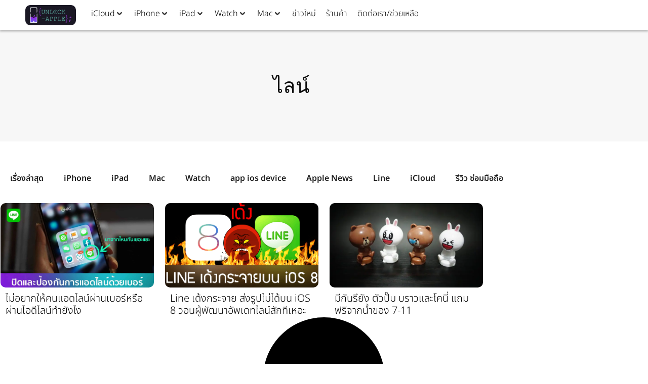

--- FILE ---
content_type: text/html; charset=UTF-8
request_url: https://unlock-apple.com/tag/%E0%B9%84%E0%B8%A5%E0%B8%99%E0%B9%8C/
body_size: 20187
content:
<!doctype html>
<html lang="th" prefix="og: https://ogp.me/ns#">
<head>
	<meta charset="UTF-8">
	<meta name="viewport" content="width=device-width, initial-scale=1">
	<link rel="profile" href="https://gmpg.org/xfn/11">
		<style>img:is([sizes="auto" i], [sizes^="auto," i]) { contain-intrinsic-size: 3000px 1500px }</style>
	
<!-- Search Engine Optimization by Rank Math - https://rankmath.com/ -->
<title>ไลน์ Archives | unlock-apple.com</title>
<meta name="robots" content="follow, index, max-snippet:-1, max-video-preview:-1, max-image-preview:large"/>
<link rel="canonical" href="https://unlock-apple.com/tag/%e0%b9%84%e0%b8%a5%e0%b8%99%e0%b9%8c/" />
<meta property="og:locale" content="th_TH" />
<meta property="og:type" content="article" />
<meta property="og:title" content="ไลน์ Archives | unlock-apple.com" />
<meta property="og:url" content="https://unlock-apple.com/tag/%e0%b9%84%e0%b8%a5%e0%b8%99%e0%b9%8c/" />
<meta property="og:site_name" content="unlock-apple.com" />
<meta property="article:publisher" content="https://facebook.com/unlock.apple" />
<meta property="fb:app_id" content="409056509154266" />
<meta property="og:image" content="https://unlock-apple.com/wp-content/uploads/2019/08/unlock-apple-logo1.jpg" />
<meta property="og:image:secure_url" content="https://unlock-apple.com/wp-content/uploads/2019/08/unlock-apple-logo1.jpg" />
<meta property="og:image:width" content="1200" />
<meta property="og:image:height" content="630" />
<meta property="og:image:type" content="image/jpeg" />
<meta name="twitter:card" content="summary_large_image" />
<meta name="twitter:title" content="ไลน์ Archives | unlock-apple.com" />
<meta name="twitter:site" content="@unlockapple99" />
<meta name="twitter:image" content="https://unlock-apple.com/wp-content/uploads/2019/08/unlock-apple-logo1.jpg" />
<meta name="twitter:label1" content="เรื่อง" />
<meta name="twitter:data1" content="3" />
<script type="application/ld+json" class="rank-math-schema">{"@context":"https://schema.org","@graph":[{"@type":"Place","@id":"https://unlock-apple.com/#place","address":{"@type":"PostalAddress","streetAddress":"\u0e15\u0e36\u0e01\u0e41\u0e01\u0e23\u0e19\u0e40\u0e2a\u0e37\u0e2d\u0e1b\u0e48\u0e32\u0e0a\u0e31\u0e49\u0e19\u0e43\u0e15\u0e49\u0e14\u0e34\u0e19"}},{"@type":"MobilePhoneStore","@id":"https://unlock-apple.com/#organization","name":"unlock-apple.com","url":"https://unlock-apple.com","sameAs":["https://facebook.com/unlock.apple","https://twitter.com/unlockapple99"],"email":"service@unlock-apple.com","address":{"@type":"PostalAddress","streetAddress":"\u0e15\u0e36\u0e01\u0e41\u0e01\u0e23\u0e19\u0e40\u0e2a\u0e37\u0e2d\u0e1b\u0e48\u0e32\u0e0a\u0e31\u0e49\u0e19\u0e43\u0e15\u0e49\u0e14\u0e34\u0e19"},"logo":{"@type":"ImageObject","@id":"https://unlock-apple.com/#logo","url":"https://unlock-apple.com/wp-content/uploads/2019/11/unlockappleicloud150.png","contentUrl":"https://unlock-apple.com/wp-content/uploads/2019/11/unlockappleicloud150.png","caption":"unlock-apple.com","inLanguage":"th","width":"150","height":"60"},"openingHours":["Monday,Tuesday,Wednesday,Thursday,Friday,Saturday,Sunday 09:00-17:00"],"location":{"@id":"https://unlock-apple.com/#place"},"image":{"@id":"https://unlock-apple.com/#logo"},"telephone":"+66955565897"},{"@type":"WebSite","@id":"https://unlock-apple.com/#website","url":"https://unlock-apple.com","name":"unlock-apple.com","publisher":{"@id":"https://unlock-apple.com/#organization"},"inLanguage":"th"},{"@type":"CollectionPage","@id":"https://unlock-apple.com/tag/%e0%b9%84%e0%b8%a5%e0%b8%99%e0%b9%8c/#webpage","url":"https://unlock-apple.com/tag/%e0%b9%84%e0%b8%a5%e0%b8%99%e0%b9%8c/","name":"\u0e44\u0e25\u0e19\u0e4c Archives | unlock-apple.com","isPartOf":{"@id":"https://unlock-apple.com/#website"},"inLanguage":"th"}]}</script>
<!-- /Rank Math WordPress SEO plugin -->

<link rel='dns-prefetch' href='//b1887234.smushcdn.com' />
<link rel="alternate" type="application/rss+xml" title="unlock-apple.com &raquo; ฟีด" href="https://unlock-apple.com/feed/" />
<link rel="alternate" type="application/rss+xml" title="unlock-apple.com &raquo; ฟีดความเห็น" href="https://unlock-apple.com/comments/feed/" />
<link rel="alternate" type="application/rss+xml" title="unlock-apple.com &raquo; ไลน์ ฟีดป้ายกำกับ" href="https://unlock-apple.com/tag/%e0%b9%84%e0%b8%a5%e0%b8%99%e0%b9%8c/feed/" />
		<style>
			.lazyload,
			.lazyloading {
				max-width: 100%;
			}
		</style>
		<script>
window._wpemojiSettings = {"baseUrl":"https:\/\/s.w.org\/images\/core\/emoji\/16.0.1\/72x72\/","ext":".png","svgUrl":"https:\/\/s.w.org\/images\/core\/emoji\/16.0.1\/svg\/","svgExt":".svg","source":{"concatemoji":"https:\/\/unlock-apple.com\/wp-includes\/js\/wp-emoji-release.min.js?ver=8e1eb19b025dacebf60c78e89fab2bf2"}};
/*! This file is auto-generated */
!function(s,n){var o,i,e;function c(e){try{var t={supportTests:e,timestamp:(new Date).valueOf()};sessionStorage.setItem(o,JSON.stringify(t))}catch(e){}}function p(e,t,n){e.clearRect(0,0,e.canvas.width,e.canvas.height),e.fillText(t,0,0);var t=new Uint32Array(e.getImageData(0,0,e.canvas.width,e.canvas.height).data),a=(e.clearRect(0,0,e.canvas.width,e.canvas.height),e.fillText(n,0,0),new Uint32Array(e.getImageData(0,0,e.canvas.width,e.canvas.height).data));return t.every(function(e,t){return e===a[t]})}function u(e,t){e.clearRect(0,0,e.canvas.width,e.canvas.height),e.fillText(t,0,0);for(var n=e.getImageData(16,16,1,1),a=0;a<n.data.length;a++)if(0!==n.data[a])return!1;return!0}function f(e,t,n,a){switch(t){case"flag":return n(e,"\ud83c\udff3\ufe0f\u200d\u26a7\ufe0f","\ud83c\udff3\ufe0f\u200b\u26a7\ufe0f")?!1:!n(e,"\ud83c\udde8\ud83c\uddf6","\ud83c\udde8\u200b\ud83c\uddf6")&&!n(e,"\ud83c\udff4\udb40\udc67\udb40\udc62\udb40\udc65\udb40\udc6e\udb40\udc67\udb40\udc7f","\ud83c\udff4\u200b\udb40\udc67\u200b\udb40\udc62\u200b\udb40\udc65\u200b\udb40\udc6e\u200b\udb40\udc67\u200b\udb40\udc7f");case"emoji":return!a(e,"\ud83e\udedf")}return!1}function g(e,t,n,a){var r="undefined"!=typeof WorkerGlobalScope&&self instanceof WorkerGlobalScope?new OffscreenCanvas(300,150):s.createElement("canvas"),o=r.getContext("2d",{willReadFrequently:!0}),i=(o.textBaseline="top",o.font="600 32px Arial",{});return e.forEach(function(e){i[e]=t(o,e,n,a)}),i}function t(e){var t=s.createElement("script");t.src=e,t.defer=!0,s.head.appendChild(t)}"undefined"!=typeof Promise&&(o="wpEmojiSettingsSupports",i=["flag","emoji"],n.supports={everything:!0,everythingExceptFlag:!0},e=new Promise(function(e){s.addEventListener("DOMContentLoaded",e,{once:!0})}),new Promise(function(t){var n=function(){try{var e=JSON.parse(sessionStorage.getItem(o));if("object"==typeof e&&"number"==typeof e.timestamp&&(new Date).valueOf()<e.timestamp+604800&&"object"==typeof e.supportTests)return e.supportTests}catch(e){}return null}();if(!n){if("undefined"!=typeof Worker&&"undefined"!=typeof OffscreenCanvas&&"undefined"!=typeof URL&&URL.createObjectURL&&"undefined"!=typeof Blob)try{var e="postMessage("+g.toString()+"("+[JSON.stringify(i),f.toString(),p.toString(),u.toString()].join(",")+"));",a=new Blob([e],{type:"text/javascript"}),r=new Worker(URL.createObjectURL(a),{name:"wpTestEmojiSupports"});return void(r.onmessage=function(e){c(n=e.data),r.terminate(),t(n)})}catch(e){}c(n=g(i,f,p,u))}t(n)}).then(function(e){for(var t in e)n.supports[t]=e[t],n.supports.everything=n.supports.everything&&n.supports[t],"flag"!==t&&(n.supports.everythingExceptFlag=n.supports.everythingExceptFlag&&n.supports[t]);n.supports.everythingExceptFlag=n.supports.everythingExceptFlag&&!n.supports.flag,n.DOMReady=!1,n.readyCallback=function(){n.DOMReady=!0}}).then(function(){return e}).then(function(){var e;n.supports.everything||(n.readyCallback(),(e=n.source||{}).concatemoji?t(e.concatemoji):e.wpemoji&&e.twemoji&&(t(e.twemoji),t(e.wpemoji)))}))}((window,document),window._wpemojiSettings);
</script>
<link rel='stylesheet' id='hello-elementor-theme-style-css' href='https://unlock-apple.com/wp-content/themes/hello-elementor/assets/css/theme.css?ver=3.4.5' media='all' />
<link rel='stylesheet' id='jet-menu-hello-css' href='https://unlock-apple.com/wp-content/plugins/jet-menu/integration/themes/hello-elementor/assets/css/style.css?ver=2.4.17' media='all' />
<style id='wp-emoji-styles-inline-css'>

	img.wp-smiley, img.emoji {
		display: inline !important;
		border: none !important;
		box-shadow: none !important;
		height: 1em !important;
		width: 1em !important;
		margin: 0 0.07em !important;
		vertical-align: -0.1em !important;
		background: none !important;
		padding: 0 !important;
	}
</style>
<link rel='stylesheet' id='wp-block-library-css' href='https://unlock-apple.com/wp-includes/css/dist/block-library/style.min.css?ver=8e1eb19b025dacebf60c78e89fab2bf2' media='all' />
<style id='global-styles-inline-css'>
:root{--wp--preset--aspect-ratio--square: 1;--wp--preset--aspect-ratio--4-3: 4/3;--wp--preset--aspect-ratio--3-4: 3/4;--wp--preset--aspect-ratio--3-2: 3/2;--wp--preset--aspect-ratio--2-3: 2/3;--wp--preset--aspect-ratio--16-9: 16/9;--wp--preset--aspect-ratio--9-16: 9/16;--wp--preset--color--black: #000000;--wp--preset--color--cyan-bluish-gray: #abb8c3;--wp--preset--color--white: #ffffff;--wp--preset--color--pale-pink: #f78da7;--wp--preset--color--vivid-red: #cf2e2e;--wp--preset--color--luminous-vivid-orange: #ff6900;--wp--preset--color--luminous-vivid-amber: #fcb900;--wp--preset--color--light-green-cyan: #7bdcb5;--wp--preset--color--vivid-green-cyan: #00d084;--wp--preset--color--pale-cyan-blue: #8ed1fc;--wp--preset--color--vivid-cyan-blue: #0693e3;--wp--preset--color--vivid-purple: #9b51e0;--wp--preset--gradient--vivid-cyan-blue-to-vivid-purple: linear-gradient(135deg,rgba(6,147,227,1) 0%,rgb(155,81,224) 100%);--wp--preset--gradient--light-green-cyan-to-vivid-green-cyan: linear-gradient(135deg,rgb(122,220,180) 0%,rgb(0,208,130) 100%);--wp--preset--gradient--luminous-vivid-amber-to-luminous-vivid-orange: linear-gradient(135deg,rgba(252,185,0,1) 0%,rgba(255,105,0,1) 100%);--wp--preset--gradient--luminous-vivid-orange-to-vivid-red: linear-gradient(135deg,rgba(255,105,0,1) 0%,rgb(207,46,46) 100%);--wp--preset--gradient--very-light-gray-to-cyan-bluish-gray: linear-gradient(135deg,rgb(238,238,238) 0%,rgb(169,184,195) 100%);--wp--preset--gradient--cool-to-warm-spectrum: linear-gradient(135deg,rgb(74,234,220) 0%,rgb(151,120,209) 20%,rgb(207,42,186) 40%,rgb(238,44,130) 60%,rgb(251,105,98) 80%,rgb(254,248,76) 100%);--wp--preset--gradient--blush-light-purple: linear-gradient(135deg,rgb(255,206,236) 0%,rgb(152,150,240) 100%);--wp--preset--gradient--blush-bordeaux: linear-gradient(135deg,rgb(254,205,165) 0%,rgb(254,45,45) 50%,rgb(107,0,62) 100%);--wp--preset--gradient--luminous-dusk: linear-gradient(135deg,rgb(255,203,112) 0%,rgb(199,81,192) 50%,rgb(65,88,208) 100%);--wp--preset--gradient--pale-ocean: linear-gradient(135deg,rgb(255,245,203) 0%,rgb(182,227,212) 50%,rgb(51,167,181) 100%);--wp--preset--gradient--electric-grass: linear-gradient(135deg,rgb(202,248,128) 0%,rgb(113,206,126) 100%);--wp--preset--gradient--midnight: linear-gradient(135deg,rgb(2,3,129) 0%,rgb(40,116,252) 100%);--wp--preset--font-size--small: 13px;--wp--preset--font-size--medium: 20px;--wp--preset--font-size--large: 36px;--wp--preset--font-size--x-large: 42px;--wp--preset--spacing--20: 0.44rem;--wp--preset--spacing--30: 0.67rem;--wp--preset--spacing--40: 1rem;--wp--preset--spacing--50: 1.5rem;--wp--preset--spacing--60: 2.25rem;--wp--preset--spacing--70: 3.38rem;--wp--preset--spacing--80: 5.06rem;--wp--preset--shadow--natural: 6px 6px 9px rgba(0, 0, 0, 0.2);--wp--preset--shadow--deep: 12px 12px 50px rgba(0, 0, 0, 0.4);--wp--preset--shadow--sharp: 6px 6px 0px rgba(0, 0, 0, 0.2);--wp--preset--shadow--outlined: 6px 6px 0px -3px rgba(255, 255, 255, 1), 6px 6px rgba(0, 0, 0, 1);--wp--preset--shadow--crisp: 6px 6px 0px rgba(0, 0, 0, 1);}:root { --wp--style--global--content-size: 800px;--wp--style--global--wide-size: 1200px; }:where(body) { margin: 0; }.wp-site-blocks > .alignleft { float: left; margin-right: 2em; }.wp-site-blocks > .alignright { float: right; margin-left: 2em; }.wp-site-blocks > .aligncenter { justify-content: center; margin-left: auto; margin-right: auto; }:where(.wp-site-blocks) > * { margin-block-start: 24px; margin-block-end: 0; }:where(.wp-site-blocks) > :first-child { margin-block-start: 0; }:where(.wp-site-blocks) > :last-child { margin-block-end: 0; }:root { --wp--style--block-gap: 24px; }:root :where(.is-layout-flow) > :first-child{margin-block-start: 0;}:root :where(.is-layout-flow) > :last-child{margin-block-end: 0;}:root :where(.is-layout-flow) > *{margin-block-start: 24px;margin-block-end: 0;}:root :where(.is-layout-constrained) > :first-child{margin-block-start: 0;}:root :where(.is-layout-constrained) > :last-child{margin-block-end: 0;}:root :where(.is-layout-constrained) > *{margin-block-start: 24px;margin-block-end: 0;}:root :where(.is-layout-flex){gap: 24px;}:root :where(.is-layout-grid){gap: 24px;}.is-layout-flow > .alignleft{float: left;margin-inline-start: 0;margin-inline-end: 2em;}.is-layout-flow > .alignright{float: right;margin-inline-start: 2em;margin-inline-end: 0;}.is-layout-flow > .aligncenter{margin-left: auto !important;margin-right: auto !important;}.is-layout-constrained > .alignleft{float: left;margin-inline-start: 0;margin-inline-end: 2em;}.is-layout-constrained > .alignright{float: right;margin-inline-start: 2em;margin-inline-end: 0;}.is-layout-constrained > .aligncenter{margin-left: auto !important;margin-right: auto !important;}.is-layout-constrained > :where(:not(.alignleft):not(.alignright):not(.alignfull)){max-width: var(--wp--style--global--content-size);margin-left: auto !important;margin-right: auto !important;}.is-layout-constrained > .alignwide{max-width: var(--wp--style--global--wide-size);}body .is-layout-flex{display: flex;}.is-layout-flex{flex-wrap: wrap;align-items: center;}.is-layout-flex > :is(*, div){margin: 0;}body .is-layout-grid{display: grid;}.is-layout-grid > :is(*, div){margin: 0;}body{padding-top: 0px;padding-right: 0px;padding-bottom: 0px;padding-left: 0px;}a:where(:not(.wp-element-button)){text-decoration: underline;}:root :where(.wp-element-button, .wp-block-button__link){background-color: #32373c;border-width: 0;color: #fff;font-family: inherit;font-size: inherit;line-height: inherit;padding: calc(0.667em + 2px) calc(1.333em + 2px);text-decoration: none;}.has-black-color{color: var(--wp--preset--color--black) !important;}.has-cyan-bluish-gray-color{color: var(--wp--preset--color--cyan-bluish-gray) !important;}.has-white-color{color: var(--wp--preset--color--white) !important;}.has-pale-pink-color{color: var(--wp--preset--color--pale-pink) !important;}.has-vivid-red-color{color: var(--wp--preset--color--vivid-red) !important;}.has-luminous-vivid-orange-color{color: var(--wp--preset--color--luminous-vivid-orange) !important;}.has-luminous-vivid-amber-color{color: var(--wp--preset--color--luminous-vivid-amber) !important;}.has-light-green-cyan-color{color: var(--wp--preset--color--light-green-cyan) !important;}.has-vivid-green-cyan-color{color: var(--wp--preset--color--vivid-green-cyan) !important;}.has-pale-cyan-blue-color{color: var(--wp--preset--color--pale-cyan-blue) !important;}.has-vivid-cyan-blue-color{color: var(--wp--preset--color--vivid-cyan-blue) !important;}.has-vivid-purple-color{color: var(--wp--preset--color--vivid-purple) !important;}.has-black-background-color{background-color: var(--wp--preset--color--black) !important;}.has-cyan-bluish-gray-background-color{background-color: var(--wp--preset--color--cyan-bluish-gray) !important;}.has-white-background-color{background-color: var(--wp--preset--color--white) !important;}.has-pale-pink-background-color{background-color: var(--wp--preset--color--pale-pink) !important;}.has-vivid-red-background-color{background-color: var(--wp--preset--color--vivid-red) !important;}.has-luminous-vivid-orange-background-color{background-color: var(--wp--preset--color--luminous-vivid-orange) !important;}.has-luminous-vivid-amber-background-color{background-color: var(--wp--preset--color--luminous-vivid-amber) !important;}.has-light-green-cyan-background-color{background-color: var(--wp--preset--color--light-green-cyan) !important;}.has-vivid-green-cyan-background-color{background-color: var(--wp--preset--color--vivid-green-cyan) !important;}.has-pale-cyan-blue-background-color{background-color: var(--wp--preset--color--pale-cyan-blue) !important;}.has-vivid-cyan-blue-background-color{background-color: var(--wp--preset--color--vivid-cyan-blue) !important;}.has-vivid-purple-background-color{background-color: var(--wp--preset--color--vivid-purple) !important;}.has-black-border-color{border-color: var(--wp--preset--color--black) !important;}.has-cyan-bluish-gray-border-color{border-color: var(--wp--preset--color--cyan-bluish-gray) !important;}.has-white-border-color{border-color: var(--wp--preset--color--white) !important;}.has-pale-pink-border-color{border-color: var(--wp--preset--color--pale-pink) !important;}.has-vivid-red-border-color{border-color: var(--wp--preset--color--vivid-red) !important;}.has-luminous-vivid-orange-border-color{border-color: var(--wp--preset--color--luminous-vivid-orange) !important;}.has-luminous-vivid-amber-border-color{border-color: var(--wp--preset--color--luminous-vivid-amber) !important;}.has-light-green-cyan-border-color{border-color: var(--wp--preset--color--light-green-cyan) !important;}.has-vivid-green-cyan-border-color{border-color: var(--wp--preset--color--vivid-green-cyan) !important;}.has-pale-cyan-blue-border-color{border-color: var(--wp--preset--color--pale-cyan-blue) !important;}.has-vivid-cyan-blue-border-color{border-color: var(--wp--preset--color--vivid-cyan-blue) !important;}.has-vivid-purple-border-color{border-color: var(--wp--preset--color--vivid-purple) !important;}.has-vivid-cyan-blue-to-vivid-purple-gradient-background{background: var(--wp--preset--gradient--vivid-cyan-blue-to-vivid-purple) !important;}.has-light-green-cyan-to-vivid-green-cyan-gradient-background{background: var(--wp--preset--gradient--light-green-cyan-to-vivid-green-cyan) !important;}.has-luminous-vivid-amber-to-luminous-vivid-orange-gradient-background{background: var(--wp--preset--gradient--luminous-vivid-amber-to-luminous-vivid-orange) !important;}.has-luminous-vivid-orange-to-vivid-red-gradient-background{background: var(--wp--preset--gradient--luminous-vivid-orange-to-vivid-red) !important;}.has-very-light-gray-to-cyan-bluish-gray-gradient-background{background: var(--wp--preset--gradient--very-light-gray-to-cyan-bluish-gray) !important;}.has-cool-to-warm-spectrum-gradient-background{background: var(--wp--preset--gradient--cool-to-warm-spectrum) !important;}.has-blush-light-purple-gradient-background{background: var(--wp--preset--gradient--blush-light-purple) !important;}.has-blush-bordeaux-gradient-background{background: var(--wp--preset--gradient--blush-bordeaux) !important;}.has-luminous-dusk-gradient-background{background: var(--wp--preset--gradient--luminous-dusk) !important;}.has-pale-ocean-gradient-background{background: var(--wp--preset--gradient--pale-ocean) !important;}.has-electric-grass-gradient-background{background: var(--wp--preset--gradient--electric-grass) !important;}.has-midnight-gradient-background{background: var(--wp--preset--gradient--midnight) !important;}.has-small-font-size{font-size: var(--wp--preset--font-size--small) !important;}.has-medium-font-size{font-size: var(--wp--preset--font-size--medium) !important;}.has-large-font-size{font-size: var(--wp--preset--font-size--large) !important;}.has-x-large-font-size{font-size: var(--wp--preset--font-size--x-large) !important;}
:root :where(.wp-block-pullquote){font-size: 1.5em;line-height: 1.6;}
</style>
<link rel='stylesheet' id='woocommerce-layout-css' href='https://unlock-apple.com/wp-content/plugins/woocommerce/assets/css/woocommerce-layout.css?ver=10.3.4' media='all' />
<link rel='stylesheet' id='woocommerce-smallscreen-css' href='https://unlock-apple.com/wp-content/plugins/woocommerce/assets/css/woocommerce-smallscreen.css?ver=10.3.4' media='only screen and (max-width: 768px)' />
<link rel='stylesheet' id='woocommerce-general-css' href='https://unlock-apple.com/wp-content/plugins/woocommerce/assets/css/woocommerce.css?ver=10.3.4' media='all' />
<style id='woocommerce-inline-inline-css'>
.woocommerce form .form-row .required { visibility: visible; }
</style>
<link rel='stylesheet' id='dalt-general-css' href='https://unlock-apple.com/wp-content/plugins/league-table/public/assets/css/general-min.css?ver=2.06' media='all' />
<link rel='stylesheet' id='brands-styles-css' href='https://unlock-apple.com/wp-content/plugins/woocommerce/assets/css/brands.css?ver=10.3.4' media='all' />
<link rel='stylesheet' id='hello-elementor-css' href='https://unlock-apple.com/wp-content/themes/hello-elementor/assets/css/reset.css?ver=3.4.5' media='all' />
<link rel='stylesheet' id='hello-elementor-header-footer-css' href='https://unlock-apple.com/wp-content/themes/hello-elementor/assets/css/header-footer.css?ver=3.4.5' media='all' />
<link rel='stylesheet' id='jet-menu-public-styles-css' href='https://unlock-apple.com/wp-content/plugins/jet-menu/assets/public/css/public.css?ver=2.4.17' media='all' />
<link rel='stylesheet' id='elementor-frontend-css' href='https://unlock-apple.com/wp-content/plugins/elementor/assets/css/frontend.min.css?ver=3.33.0' media='all' />
<link rel='stylesheet' id='widget-image-css' href='https://unlock-apple.com/wp-content/plugins/elementor/assets/css/widget-image.min.css?ver=3.33.0' media='all' />
<link rel='stylesheet' id='e-sticky-css' href='https://unlock-apple.com/wp-content/plugins/elementor-pro/assets/css/modules/sticky.min.css?ver=3.33.0' media='all' />
<link rel='stylesheet' id='widget-heading-css' href='https://unlock-apple.com/wp-content/plugins/elementor/assets/css/widget-heading.min.css?ver=3.33.0' media='all' />
<link rel='stylesheet' id='widget-nav-menu-css' href='https://unlock-apple.com/wp-content/plugins/elementor-pro/assets/css/widget-nav-menu.min.css?ver=3.33.0' media='all' />
<link rel='stylesheet' id='widget-posts-css' href='https://unlock-apple.com/wp-content/plugins/elementor-pro/assets/css/widget-posts.min.css?ver=3.33.0' media='all' />
<link rel='stylesheet' id='elementor-post-19074-css' href='https://unlock-apple.com/wp-content/uploads/elementor/css/post-19074.css?ver=1762827611' media='all' />
<link rel='stylesheet' id='elementor-post-24087-css' href='https://unlock-apple.com/wp-content/uploads/elementor/css/post-24087.css?ver=1762827611' media='all' />
<link rel='stylesheet' id='elementor-post-19163-css' href='https://unlock-apple.com/wp-content/uploads/elementor/css/post-19163.css?ver=1762827611' media='all' />
<link rel='stylesheet' id='elementor-post-20980-css' href='https://unlock-apple.com/wp-content/uploads/elementor/css/post-20980.css?ver=1762827611' media='all' />
<link rel='stylesheet' id='hello-elementor-child-style-css' href='https://unlock-apple.com/wp-content/themes/hello-theme-child-master/style.css?ver=1.0.0' media='all' />
<script src="https://unlock-apple.com/wp-includes/js/jquery/jquery.min.js?ver=3.7.1" id="jquery-core-js"></script>
<script src="https://unlock-apple.com/wp-includes/js/jquery/jquery-migrate.min.js?ver=3.4.1" id="jquery-migrate-js"></script>
<script src="https://unlock-apple.com/wp-content/plugins/woocommerce/assets/js/jquery-blockui/jquery.blockUI.min.js?ver=2.7.0-wc.10.3.4" id="wc-jquery-blockui-js" defer data-wp-strategy="defer"></script>
<script id="wc-add-to-cart-js-extra">
var wc_add_to_cart_params = {"ajax_url":"\/wp-admin\/admin-ajax.php","wc_ajax_url":"\/?wc-ajax=%%endpoint%%","i18n_view_cart":"\u0e14\u0e39\u0e15\u0e30\u0e01\u0e23\u0e49\u0e32\u0e2a\u0e34\u0e19\u0e04\u0e49\u0e32","cart_url":"https:\/\/unlock-apple.com\/cart\/","is_cart":"","cart_redirect_after_add":"yes"};
</script>
<script src="https://unlock-apple.com/wp-content/plugins/woocommerce/assets/js/frontend/add-to-cart.min.js?ver=10.3.4" id="wc-add-to-cart-js" defer data-wp-strategy="defer"></script>
<script src="https://unlock-apple.com/wp-content/plugins/woocommerce/assets/js/js-cookie/js.cookie.min.js?ver=2.1.4-wc.10.3.4" id="wc-js-cookie-js" defer data-wp-strategy="defer"></script>
<script id="woocommerce-js-extra">
var woocommerce_params = {"ajax_url":"\/wp-admin\/admin-ajax.php","wc_ajax_url":"\/?wc-ajax=%%endpoint%%","i18n_password_show":"Show password","i18n_password_hide":"Hide password"};
</script>
<script src="https://unlock-apple.com/wp-content/plugins/woocommerce/assets/js/frontend/woocommerce.min.js?ver=10.3.4" id="woocommerce-js" defer data-wp-strategy="defer"></script>
<link rel="https://api.w.org/" href="https://unlock-apple.com/wp-json/" /><link rel="alternate" title="JSON" type="application/json" href="https://unlock-apple.com/wp-json/wp/v2/tags/694" /><link rel="EditURI" type="application/rsd+xml" title="RSD" href="https://unlock-apple.com/xmlrpc.php?rsd" />
<link href="https://fonts.googleapis.com/css?family=Open+Sans&#038;subset=cyrillic,cyrillic-ext,greek,greek-ext,latin-ext,vietnamese" rel="stylesheet">		<script>
			document.documentElement.className = document.documentElement.className.replace('no-js', 'js');
		</script>
				<style>
			.no-js img.lazyload {
				display: none;
			}

			figure.wp-block-image img.lazyloading {
				min-width: 150px;
			}

			.lazyload,
			.lazyloading {
				--smush-placeholder-width: 100px;
				--smush-placeholder-aspect-ratio: 1/1;
				width: var(--smush-image-width, var(--smush-placeholder-width)) !important;
				aspect-ratio: var(--smush-image-aspect-ratio, var(--smush-placeholder-aspect-ratio)) !important;
			}

						.lazyload, .lazyloading {
				opacity: 0;
			}

			.lazyloaded {
				opacity: 1;
				transition: opacity 400ms;
				transition-delay: 0ms;
			}

					</style>
			<noscript><style>.woocommerce-product-gallery{ opacity: 1 !important; }</style></noscript>
	<meta name="generator" content="Elementor 3.33.0; features: e_font_icon_svg, additional_custom_breakpoints; settings: css_print_method-external, google_font-disabled, font_display-auto">
<meta property="fb:app_id" content="409056509154266" />			<style>
				.e-con.e-parent:nth-of-type(n+4):not(.e-lazyloaded):not(.e-no-lazyload),
				.e-con.e-parent:nth-of-type(n+4):not(.e-lazyloaded):not(.e-no-lazyload) * {
					background-image: none !important;
				}
				@media screen and (max-height: 1024px) {
					.e-con.e-parent:nth-of-type(n+3):not(.e-lazyloaded):not(.e-no-lazyload),
					.e-con.e-parent:nth-of-type(n+3):not(.e-lazyloaded):not(.e-no-lazyload) * {
						background-image: none !important;
					}
				}
				@media screen and (max-height: 640px) {
					.e-con.e-parent:nth-of-type(n+2):not(.e-lazyloaded):not(.e-no-lazyload),
					.e-con.e-parent:nth-of-type(n+2):not(.e-lazyloaded):not(.e-no-lazyload) * {
						background-image: none !important;
					}
				}
			</style>
			<script id="google_gtagjs" src="https://www.googletagmanager.com/gtag/js?id=G-DCPBVT5577" async></script>
<script id="google_gtagjs-inline">
window.dataLayer = window.dataLayer || [];function gtag(){dataLayer.push(arguments);}gtag('js', new Date());gtag('config', 'G-DCPBVT5577', {} );
</script>
<link rel="icon" href="https://b1887234.smushcdn.com/1887234/wp-content/uploads/2020/07/cropped-ifixservicethปลดล็อคicloud-32x32.png?lossy=1&strip=1&webp=1" sizes="32x32" />
<link rel="icon" href="https://b1887234.smushcdn.com/1887234/wp-content/uploads/2020/07/cropped-ifixservicethปลดล็อคicloud-192x192.png?lossy=1&strip=1&webp=1" sizes="192x192" />
<link rel="apple-touch-icon" href="https://b1887234.smushcdn.com/1887234/wp-content/uploads/2020/07/cropped-ifixservicethปลดล็อคicloud-180x180.png?lossy=1&strip=1&webp=1" />
<meta name="msapplication-TileImage" content="https://unlock-apple.com/wp-content/uploads/2020/07/cropped-ifixservicethปลดล็อคicloud-270x270.png" />
		<style id="wp-custom-css">
			mark{
 color:white;
 background-color:#7E2BF4;
 padding:0.3em 0.5em;
 border-radius: 5px;

}
.borderapple{
	background-color:#f9f9f9;
	padding:50px 50px 50px 50px;
	margin:50px 0px 50px 0px;
	border-radius: 5px;
}
.pdapple{padding:0px 0px 50px 0px;
}		</style>
		</head>
<body data-rsssl=1 class="archive tag tag-694 wp-custom-logo wp-embed-responsive wp-theme-hello-elementor wp-child-theme-hello-theme-child-master theme-hello-elementor woocommerce-no-js hello-elementor-default jet-mega-menu-location elementor-page-20980 elementor-default elementor-template-full-width elementor-kit-19074">


<a class="skip-link screen-reader-text" href="#content">Skip to content</a>

		<header data-elementor-type="header" data-elementor-id="24087" class="elementor elementor-24087 elementor-location-header" data-elementor-post-type="elementor_library">
					<section class="elementor-section elementor-top-section elementor-element elementor-element-e1fbe87 elementor-section-boxed elementor-section-height-default elementor-section-height-default" data-id="e1fbe87" data-element_type="section" data-settings="{&quot;background_background&quot;:&quot;classic&quot;,&quot;sticky&quot;:&quot;top&quot;,&quot;sticky_on&quot;:[&quot;desktop&quot;,&quot;tablet&quot;,&quot;mobile&quot;],&quot;sticky_offset&quot;:0,&quot;sticky_effects_offset&quot;:0,&quot;sticky_anchor_link_offset&quot;:0}">
						<div class="elementor-container elementor-column-gap-default">
					<div class="elementor-column elementor-col-50 elementor-top-column elementor-element elementor-element-94cf474" data-id="94cf474" data-element_type="column">
			<div class="elementor-widget-wrap elementor-element-populated">
						<div class="elementor-element elementor-element-9762d7a elementor-widget-mobile__width-initial elementor-widget elementor-widget-theme-site-logo elementor-widget-image" data-id="9762d7a" data-element_type="widget" data-widget_type="theme-site-logo.default">
				<div class="elementor-widget-container">
											<a href="https://unlock-apple.com">
			<img width="300" height="120" data-src="https://b1887234.smushcdn.com/1887234/wp-content/uploads/2022/02/unlock-apple-logo.png?lossy=1&strip=1&webp=1" class="attachment-full size-full wp-image-21467 lazyload" alt="" data-srcset="https://b1887234.smushcdn.com/1887234/wp-content/uploads/2022/02/unlock-apple-logo.png?lossy=1&amp;strip=1&amp;webp=1 300w, https://b1887234.smushcdn.com/1887234/wp-content/uploads/2022/02/unlock-apple-logo.png?size=160x64&amp;lossy=1&amp;strip=1&amp;webp=1 160w" data-sizes="auto" src="[data-uri]" style="--smush-placeholder-width: 300px; --smush-placeholder-aspect-ratio: 300/120;" data-original-sizes="(max-width: 300px) 100vw, 300px" />				</a>
											</div>
				</div>
					</div>
		</div>
				<div class="elementor-column elementor-col-50 elementor-top-column elementor-element elementor-element-dd31513" data-id="dd31513" data-element_type="column">
			<div class="elementor-widget-wrap elementor-element-populated">
						<div class="elementor-element elementor-element-f6382bd elementor-widget elementor-widget-jet-mega-menu" data-id="f6382bd" data-element_type="widget" data-widget_type="jet-mega-menu.default">
				<div class="elementor-widget-container">
					<div class="jet-mega-menu jet-mega-menu--layout-horizontal jet-mega-menu--sub-position-right jet-mega-menu--dropdown-layout-default jet-mega-menu--dropdown-position-right jet-mega-menu--animation-fade jet-mega-menu--location-elementor    jet-mega-menu--fill-svg-icons" data-settings='{"menuId":"1190","menuUniqId":"69295e318b0c7","rollUp":false,"megaAjaxLoad":false,"layout":"horizontal","subEvent":"hover","subCloseBehavior":"mouseleave","mouseLeaveDelay":500,"subTrigger":"item","subPosition":"right","megaWidthType":"selector","megaWidthSelector":"elementor-section-wrap","breakpoint":768,"signatures":{"template_24095":{"id":24095,"signature":"aa653ecc7ba06d2dae194ab848477780"}}}'><div class="jet-mega-menu-toggle" role="button" tabindex="0" aria-label="Open/Close Menu"><div class="jet-mega-menu-toggle-icon jet-mega-menu-toggle-icon--default-state"><svg class="e-font-icon-svg e-fas-bars" viewBox="0 0 448 512" xmlns="http://www.w3.org/2000/svg"><path d="M16 132h416c8.837 0 16-7.163 16-16V76c0-8.837-7.163-16-16-16H16C7.163 60 0 67.163 0 76v40c0 8.837 7.163 16 16 16zm0 160h416c8.837 0 16-7.163 16-16v-40c0-8.837-7.163-16-16-16H16c-8.837 0-16 7.163-16 16v40c0 8.837 7.163 16 16 16zm0 160h416c8.837 0 16-7.163 16-16v-40c0-8.837-7.163-16-16-16H16c-8.837 0-16 7.163-16 16v40c0 8.837 7.163 16 16 16z"></path></svg></div><div class="jet-mega-menu-toggle-icon jet-mega-menu-toggle-icon--opened-state"><svg class="e-font-icon-svg e-fas-times" viewBox="0 0 352 512" xmlns="http://www.w3.org/2000/svg"><path d="M242.72 256l100.07-100.07c12.28-12.28 12.28-32.19 0-44.48l-22.24-22.24c-12.28-12.28-32.19-12.28-44.48 0L176 189.28 75.93 89.21c-12.28-12.28-32.19-12.28-44.48 0L9.21 111.45c-12.28 12.28-12.28 32.19 0 44.48L109.28 256 9.21 356.07c-12.28 12.28-12.28 32.19 0 44.48l22.24 22.24c12.28 12.28 32.2 12.28 44.48 0L176 322.72l100.07 100.07c12.28 12.28 32.2 12.28 44.48 0l22.24-22.24c12.28-12.28 12.28-32.19 0-44.48L242.72 256z"></path></svg></div></div><nav class="jet-mega-menu-container" aria-label="Main nav"><ul class="jet-mega-menu-list"><li id="jet-mega-menu-item-24092" class="jet-mega-menu-item jet-mega-menu-item-type-custom jet-mega-menu-item-object-custom jet-mega-menu-item--mega jet-mega-menu-item-has-children jet-mega-menu-item--top-level jet-mega-menu-item-24092"><div class="jet-mega-menu-item__inner" role="button" tabindex="0" aria-haspopup="true" aria-expanded="false" aria-label="iCloud"><a href="#" class="jet-mega-menu-item__link jet-mega-menu-item__link--top-level"><div class="jet-mega-menu-item__title"><div class="jet-mega-menu-item__label">iCloud</div></div></a><div class="jet-mega-menu-item__dropdown"><svg class="e-font-icon-svg e-fas-angle-down" viewBox="0 0 320 512" xmlns="http://www.w3.org/2000/svg"><path d="M143 352.3L7 216.3c-9.4-9.4-9.4-24.6 0-33.9l22.6-22.6c9.4-9.4 24.6-9.4 33.9 0l96.4 96.4 96.4-96.4c9.4-9.4 24.6-9.4 33.9 0l22.6 22.6c9.4 9.4 9.4 24.6 0 33.9l-136 136c-9.2 9.4-24.4 9.4-33.8 0z"></path></svg></div></div><div class="jet-mega-menu-mega-container" data-template-id="24095" data-template-content="elementor" data-position="default"><div class="jet-mega-menu-mega-container__inner"><style>.elementor-24095 .elementor-element.elementor-element-c2472cc:not(.elementor-motion-effects-element-type-background), .elementor-24095 .elementor-element.elementor-element-c2472cc > .elementor-motion-effects-container > .elementor-motion-effects-layer{background-color:#FFFFFF;}.elementor-24095 .elementor-element.elementor-element-c2472cc{border-style:solid;border-width:0px 0px 1px 0px;border-color:#525252;transition:background 0.3s, border 0.3s, border-radius 0.3s, box-shadow 0.3s;padding:10px 0px 10px 0px;}.elementor-24095 .elementor-element.elementor-element-c2472cc > .elementor-background-overlay{transition:background 0.3s, border-radius 0.3s, opacity 0.3s;}.elementor-24095 .elementor-element.elementor-element-3fed04f:not(.elementor-motion-effects-element-type-background) > .elementor-widget-wrap, .elementor-24095 .elementor-element.elementor-element-3fed04f > .elementor-widget-wrap > .elementor-motion-effects-container > .elementor-motion-effects-layer{background-image:url("https://b1887234.smushcdn.com/1887234/wp-content/uploads/2024/05/unlock-icloud.webp?lossy=1&strip=1&webp=1");background-repeat:no-repeat;background-size:cover;}.elementor-bc-flex-widget .elementor-24095 .elementor-element.elementor-element-3fed04f.elementor-column .elementor-widget-wrap{align-items:center;}.elementor-24095 .elementor-element.elementor-element-3fed04f.elementor-column.elementor-element[data-element_type="column"] > .elementor-widget-wrap.elementor-element-populated{align-content:center;align-items:center;}.elementor-24095 .elementor-element.elementor-element-3fed04f > .elementor-element-populated{transition:background 0.3s, border 0.3s, border-radius 0.3s, box-shadow 0.3s;}.elementor-24095 .elementor-element.elementor-element-3fed04f > .elementor-element-populated > .elementor-background-overlay{transition:background 0.3s, border-radius 0.3s, opacity 0.3s;}.elementor-24095 .elementor-element.elementor-element-70e66b0 > .elementor-element-populated{padding:20px 20px 20px 100px;}.elementor-widget-heading .elementor-heading-title{font-family:var( --e-global-typography-primary-font-family ), Sans-serif;font-weight:var( --e-global-typography-primary-font-weight );letter-spacing:var( --e-global-typography-primary-letter-spacing );color:var( --e-global-color-primary );}.elementor-widget-jet-custom-menu .jet-custom-nav > .jet-custom-nav__item > a{background-color:var( --e-global-color-text );}.elementor-widget-jet-custom-menu .jet-custom-nav > .jet-custom-nav__item > .jet-custom-nav__sub .jet-custom-nav__item > a{background-color:var( --e-global-color-secondary );}.elementor-widget-jet-custom-menu  .jet-custom-nav > .jet-custom-nav__item > a .jet-custom-item-label.top-level-label{font-family:var( --e-global-typography-accent-font-family ), Sans-serif;font-weight:var( --e-global-typography-accent-font-weight );}.elementor-widget-jet-custom-menu  .jet-custom-nav > .jet-custom-nav__item > a .jet-custom-item-desc.top-level-desc{font-family:var( --e-global-typography-accent-font-family ), Sans-serif;font-weight:var( --e-global-typography-accent-font-weight );}.elementor-widget-jet-custom-menu  .jet-custom-nav > .jet-custom-nav__item > .jet-custom-nav__sub .jet-custom-nav__item > a .jet-menu-link-text{font-family:var( --e-global-typography-primary-font-family ), Sans-serif;font-weight:var( --e-global-typography-primary-font-weight );letter-spacing:var( --e-global-typography-primary-letter-spacing );}.elementor-widget-jet-custom-menu  .jet-custom-nav > .jet-custom-nav__item > .jet-custom-nav__sub .jet-custom-nav__item > a .jet-custom-item-desc.sub-level-desc{font-family:var( --e-global-typography-accent-font-family ), Sans-serif;font-weight:var( --e-global-typography-accent-font-weight );}.elementor-widget-jet-custom-menu .jet-custom-nav > .jet-custom-nav__item > a .jet-menu-icon{color:var( --e-global-color-text );}.elementor-widget-jet-custom-menu .jet-custom-nav > .jet-custom-nav__item > .jet-custom-nav__sub a .jet-menu-icon{color:var( --e-global-color-text );}.elementor-widget-jet-custom-menu .jet-custom-nav > .jet-custom-nav__item > a .jet-menu-icon:before{color:var( --e-global-color-text );}.elementor-widget-jet-custom-menu .jet-custom-nav > .jet-custom-nav__item > .jet-custom-nav__sub a .jet-menu-icon:before{color:var( --e-global-color-text );}.elementor-widget-jet-custom-menu .jet-custom-nav > .jet-custom-nav__item.hover-state > a .jet-menu-icon{color:var( --e-global-color-text );}.elementor-widget-jet-custom-menu .jet-custom-nav > .jet-custom-nav__item > .jet-custom-nav__sub .jet-custom-nav__item.hover-state > a .jet-menu-icon{color:var( --e-global-color-text );}.elementor-widget-jet-custom-menu .jet-custom-nav > .jet-custom-nav__item.hover-state > a .jet-menu-icon:before{color:var( --e-global-color-text );}.elementor-widget-jet-custom-menu .jet-custom-nav > .jet-custom-nav__item > .jet-custom-nav__sub .jet-custom-nav__item.hover-state > a .jet-menu-icon:before{color:var( --e-global-color-text );}.elementor-widget-jet-custom-menu .jet-custom-nav > .jet-custom-nav__item > a .jet-menu-badge .jet-menu-badge__inner{color:var( --e-global-color-text );}.elementor-widget-jet-custom-menu .jet-custom-nav > .jet-custom-nav__item > .jet-custom-nav__sub a .jet-menu-badge .jet-menu-badge__inner{color:var( --e-global-color-text );}.elementor-widget-jet-custom-menu .jet-custom-nav > .jet-custom-nav__item > a .jet-menu-badge .jet-menu-badge__inner, .elementor-widget-jet-custom-menu .jet-custom-nav > .jet-custom-nav__item > .jet-custom-nav__sub a .jet-menu-badge .jet-menu-badge__inner{font-family:var( --e-global-typography-text-font-family ), Sans-serif;font-weight:var( --e-global-typography-text-font-weight );}.elementor-widget-jet-custom-menu .jet-custom-nav > .jet-custom-nav__item > a .jet-dropdown-arrow{color:var( --e-global-color-text );}.elementor-widget-jet-custom-menu .jet-custom-nav > .jet-custom-nav__item > .jet-custom-nav__sub a .jet-dropdown-arrow{color:var( --e-global-color-text );}.elementor-widget-jet-custom-menu .jet-custom-nav > .jet-custom-nav__item > a .jet-dropdown-arrow:before{color:var( --e-global-color-text );}.elementor-widget-jet-custom-menu .jet-custom-nav > .jet-custom-nav__item > .jet-custom-nav__sub a .jet-dropdown-arrow:before{color:var( --e-global-color-text );}.elementor-widget-jet-custom-menu .jet-custom-nav > .jet-custom-nav__item.hover-state > a .jet-dropdown-arrow{color:var( --e-global-color-text );}.elementor-widget-jet-custom-menu .jet-custom-nav > .jet-custom-nav__item > .jet-custom-nav__sub .jet-custom-nav__item.hover-state > a .jet-dropdown-arrow{color:var( --e-global-color-text );}.elementor-widget-jet-custom-menu .jet-custom-nav > .jet-custom-nav__item.hover-state > a .jet-dropdown-arrow:before{color:var( --e-global-color-text );}.elementor-widget-jet-custom-menu .jet-custom-nav > .jet-custom-nav__item > .jet-custom-nav__sub .jet-custom-nav__item.hover-state > a .jet-dropdown-arrow:before{color:var( --e-global-color-text );}.elementor-24095 .elementor-element.elementor-element-e67efd8 .jet-custom-nav > .jet-custom-nav__item > a{background-color:#20202000;}.elementor-24095 .elementor-element.elementor-element-e67efd8 .jet-custom-nav > .jet-custom-nav__item.hover-state > a{background-color:#F3F3F3CC;border-radius:10px 10px 10px 10px;}.elementor-24095 .elementor-element.elementor-element-e67efd8 .jet-custom-nav{width:200px;}.elementor-24095 .elementor-element.elementor-element-e67efd8 .jet-custom-nav > .jet-custom-nav__item > .jet-custom-nav__mega-sub{width:500px;}.elementor-24095 .elementor-element.elementor-element-e67efd8 .jet-custom-nav > .jet-custom-nav__item > .jet-custom-nav__sub{min-width:250px;}.elementor-24095 .elementor-element.elementor-element-e67efd8 .jet-custom-nav > .jet-custom-nav__item > .jet-custom-nav__sub .jet-custom-nav__sub{min-width:250px;}.elementor-24095 .elementor-element.elementor-element-e67efd8 .jet-custom-nav > .jet-custom-nav__item > a .jet-custom-item-label.top-level-label{color:#000000;}.elementor-24095 .elementor-element.elementor-element-e67efd8  .jet-custom-nav > .jet-custom-nav__item > a .jet-custom-item-label.top-level-label{font-family:"Noto Sans Thai semi bold", Sans-serif;font-size:14px;font-weight:500;line-height:15px;}.elementor-24095 .elementor-element.elementor-element-e67efd8 .jet-custom-nav > .jet-custom-nav__item > a .jet-custom-item-desc.top-level-desc{color:#363636;}.elementor-24095 .elementor-element.elementor-element-e67efd8 .jet-custom-nav > .jet-custom-nav__item > a .jet-menu-icon{color:#FFFFFF;width:10px;height:10px;margin:0px 10px 20px 0px;align-self:center;}.elementor-24095 .elementor-element.elementor-element-e67efd8 .jet-custom-nav > .jet-custom-nav__item > .jet-custom-nav__sub a .jet-menu-icon{color:#FFFFFF;width:10px;height:10px;margin:0px 10px 20px 0px;align-self:center;}.elementor-24095 .elementor-element.elementor-element-e67efd8 .jet-custom-nav > .jet-custom-nav__item > a .jet-menu-icon:before{color:#FFFFFF;font-size:10px;}.elementor-24095 .elementor-element.elementor-element-e67efd8 .jet-custom-nav > .jet-custom-nav__item > .jet-custom-nav__sub a .jet-menu-icon:before{color:#FFFFFF;font-size:10px;}.elementor-24095 .elementor-element.elementor-element-e67efd8 .jet-custom-nav > .jet-custom-nav__item.hover-state > a .jet-menu-icon{color:#FFFFFF;}.elementor-24095 .elementor-element.elementor-element-e67efd8 .jet-custom-nav > .jet-custom-nav__item > .jet-custom-nav__sub .jet-custom-nav__item.hover-state > a .jet-menu-icon{color:#FFFFFF;}.elementor-24095 .elementor-element.elementor-element-e67efd8 .jet-custom-nav > .jet-custom-nav__item.hover-state > a .jet-menu-icon:before{color:#FFFFFF;}.elementor-24095 .elementor-element.elementor-element-e67efd8 .jet-custom-nav > .jet-custom-nav__item > .jet-custom-nav__sub .jet-custom-nav__item.hover-state > a .jet-menu-icon:before{color:#FFFFFF;}.elementor-24095 .elementor-element.elementor-element-e67efd8 .jet-custom-nav > .jet-custom-nav__item > a .jet-menu-icon svg{width:10px;}.elementor-24095 .elementor-element.elementor-element-e67efd8 .jet-custom-nav > .jet-custom-nav__item > .jet-custom-nav__sub a .jet-menu-icon svg{width:10px;}.elementor-24095 .elementor-element.elementor-element-e67efd8 .jet-custom-nav > .jet-custom-nav__item > a .jet-menu-badge .jet-menu-badge__inner{color:#F30000;border-radius:5px 5px 5px 5px;padding:3px 3px 3px 3px;}.elementor-24095 .elementor-element.elementor-element-e67efd8 .jet-custom-nav > .jet-custom-nav__item > .jet-custom-nav__sub a .jet-menu-badge .jet-menu-badge__inner{color:#F30000;border-radius:5px 5px 5px 5px;padding:3px 3px 3px 3px;}.elementor-24095 .elementor-element.elementor-element-e67efd8 .jet-custom-nav > .jet-custom-nav__item > a .jet-menu-badge .jet-menu-badge__inner, .elementor-24095 .elementor-element.elementor-element-e67efd8 .jet-custom-nav > .jet-custom-nav__item > .jet-custom-nav__sub a .jet-menu-badge .jet-menu-badge__inner{font-family:"Noto Sans Thai semi bold", Sans-serif;font-size:7px;font-weight:700;}.elementor-24095 .elementor-element.elementor-element-e67efd8 .jet-custom-nav > .jet-custom-nav__item > a .jet-dropdown-arrow{right:15px;align-self:center;}.elementor-24095 .elementor-element.elementor-element-e67efd8 .jet-custom-nav > .jet-custom-nav__item > .jet-custom-nav__sub a .jet-dropdown-arrow{right:15px;align-self:center;}.elementor-24095 .elementor-element.elementor-element-e67efd8 .jet-custom-nav--dropdown-left-side > .jet-custom-nav__item > a .jet-dropdown-arrow{left:15px;right:auto;}.elementor-24095 .elementor-element.elementor-element-e67efd8 .jet-custom-nav--dropdown-left-side > .jet-custom-nav__item > .jet-custom-nav__sub a .jet-dropdown-arrow{left:15px;right:auto;}.elementor-24095 .elementor-element.elementor-element-5bad2b2 > .elementor-element-populated{padding:20px 20px 20px 20px;}.elementor-24095 .elementor-element.elementor-element-c691699 .jet-custom-nav > .jet-custom-nav__item > a{background-color:#20202000;}.elementor-24095 .elementor-element.elementor-element-c691699 .jet-custom-nav > .jet-custom-nav__item.hover-state > a{background-color:#F3F3F3CC;border-radius:10px 10px 10px 10px;}.elementor-24095 .elementor-element.elementor-element-c691699 .jet-custom-nav{width:200px;}.elementor-24095 .elementor-element.elementor-element-c691699 .jet-custom-nav > .jet-custom-nav__item > .jet-custom-nav__mega-sub{width:500px;}.elementor-24095 .elementor-element.elementor-element-c691699 .jet-custom-nav > .jet-custom-nav__item > .jet-custom-nav__sub{min-width:250px;}.elementor-24095 .elementor-element.elementor-element-c691699 .jet-custom-nav > .jet-custom-nav__item > .jet-custom-nav__sub .jet-custom-nav__sub{min-width:250px;}.elementor-24095 .elementor-element.elementor-element-c691699 .jet-custom-nav > .jet-custom-nav__item > a .jet-custom-item-label.top-level-label{color:#000000;}.elementor-24095 .elementor-element.elementor-element-c691699  .jet-custom-nav > .jet-custom-nav__item > a .jet-custom-item-label.top-level-label{font-family:"Noto Sans Thai semi bold", Sans-serif;font-size:14px;font-weight:500;line-height:15px;}.elementor-24095 .elementor-element.elementor-element-c691699 .jet-custom-nav > .jet-custom-nav__item > a .jet-custom-item-desc.top-level-desc{color:#363636;}.elementor-24095 .elementor-element.elementor-element-c691699 .jet-custom-nav > .jet-custom-nav__item > a .jet-menu-icon{color:#FFFFFF;width:10px;height:10px;margin:0px 10px 20px 0px;align-self:center;}.elementor-24095 .elementor-element.elementor-element-c691699 .jet-custom-nav > .jet-custom-nav__item > .jet-custom-nav__sub a .jet-menu-icon{color:#FFFFFF;width:10px;height:10px;margin:0px 10px 20px 0px;align-self:center;}.elementor-24095 .elementor-element.elementor-element-c691699 .jet-custom-nav > .jet-custom-nav__item > a .jet-menu-icon:before{color:#FFFFFF;font-size:10px;}.elementor-24095 .elementor-element.elementor-element-c691699 .jet-custom-nav > .jet-custom-nav__item > .jet-custom-nav__sub a .jet-menu-icon:before{color:#FFFFFF;font-size:10px;}.elementor-24095 .elementor-element.elementor-element-c691699 .jet-custom-nav > .jet-custom-nav__item.hover-state > a .jet-menu-icon{color:#FFFFFF;}.elementor-24095 .elementor-element.elementor-element-c691699 .jet-custom-nav > .jet-custom-nav__item > .jet-custom-nav__sub .jet-custom-nav__item.hover-state > a .jet-menu-icon{color:#FFFFFF;}.elementor-24095 .elementor-element.elementor-element-c691699 .jet-custom-nav > .jet-custom-nav__item.hover-state > a .jet-menu-icon:before{color:#FFFFFF;}.elementor-24095 .elementor-element.elementor-element-c691699 .jet-custom-nav > .jet-custom-nav__item > .jet-custom-nav__sub .jet-custom-nav__item.hover-state > a .jet-menu-icon:before{color:#FFFFFF;}.elementor-24095 .elementor-element.elementor-element-c691699 .jet-custom-nav > .jet-custom-nav__item > a .jet-menu-icon svg{width:10px;}.elementor-24095 .elementor-element.elementor-element-c691699 .jet-custom-nav > .jet-custom-nav__item > .jet-custom-nav__sub a .jet-menu-icon svg{width:10px;}.elementor-24095 .elementor-element.elementor-element-c691699 .jet-custom-nav > .jet-custom-nav__item > a .jet-menu-badge .jet-menu-badge__inner{color:#F30000;border-radius:5px 5px 5px 5px;padding:3px 3px 3px 3px;}.elementor-24095 .elementor-element.elementor-element-c691699 .jet-custom-nav > .jet-custom-nav__item > .jet-custom-nav__sub a .jet-menu-badge .jet-menu-badge__inner{color:#F30000;border-radius:5px 5px 5px 5px;padding:3px 3px 3px 3px;}.elementor-24095 .elementor-element.elementor-element-c691699 .jet-custom-nav > .jet-custom-nav__item > a .jet-menu-badge .jet-menu-badge__inner, .elementor-24095 .elementor-element.elementor-element-c691699 .jet-custom-nav > .jet-custom-nav__item > .jet-custom-nav__sub a .jet-menu-badge .jet-menu-badge__inner{font-family:"Noto Sans Thai semi bold", Sans-serif;font-size:7px;font-weight:700;}.elementor-24095 .elementor-element.elementor-element-c691699 .jet-custom-nav > .jet-custom-nav__item > a .jet-dropdown-arrow{right:15px;align-self:center;}.elementor-24095 .elementor-element.elementor-element-c691699 .jet-custom-nav > .jet-custom-nav__item > .jet-custom-nav__sub a .jet-dropdown-arrow{right:15px;align-self:center;}.elementor-24095 .elementor-element.elementor-element-c691699 .jet-custom-nav--dropdown-left-side > .jet-custom-nav__item > a .jet-dropdown-arrow{left:15px;right:auto;}.elementor-24095 .elementor-element.elementor-element-c691699 .jet-custom-nav--dropdown-left-side > .jet-custom-nav__item > .jet-custom-nav__sub a .jet-dropdown-arrow{left:15px;right:auto;}@media(max-width:1024px){.elementor-widget-heading .elementor-heading-title{letter-spacing:var( --e-global-typography-primary-letter-spacing );}.elementor-widget-jet-custom-menu  .jet-custom-nav > .jet-custom-nav__item > .jet-custom-nav__sub .jet-custom-nav__item > a .jet-menu-link-text{letter-spacing:var( --e-global-typography-primary-letter-spacing );}}@media(max-width:767px){.elementor-24095 .elementor-element.elementor-element-70e66b0 > .elementor-element-populated{padding:20px 20px 20px 20px;}.elementor-widget-heading .elementor-heading-title{letter-spacing:var( --e-global-typography-primary-letter-spacing );}.elementor-widget-jet-custom-menu  .jet-custom-nav > .jet-custom-nav__item > .jet-custom-nav__sub .jet-custom-nav__item > a .jet-menu-link-text{letter-spacing:var( --e-global-typography-primary-letter-spacing );}}/* Start Custom Fonts CSS */@font-face {
	font-family: 'Noto Sans Thai semi bold';
	font-style: normal;
	font-weight: 600;
	font-display: auto;
	src: url('https://unlock-apple.com/wp-content/uploads/2024/05/NotoSansThai-SemiBold.ttf') format('truetype');
}
@font-face {
	font-family: 'Noto Sans Thai semi bold';
	font-style: normal;
	font-weight: normal;
	font-display: auto;
	src: url('https://unlock-apple.com/wp-content/uploads/2024/05/NotoSansThai-Regular.ttf') format('truetype');
}
@font-face {
	font-family: 'Noto Sans Thai semi bold';
	font-style: normal;
	font-weight: 400;
	font-display: auto;
	src: url('https://unlock-apple.com/wp-content/uploads/2024/05/NotoSansThai-Light.ttf') format('truetype');
}
/* End Custom Fonts CSS */</style>		<div data-elementor-type="wp-post" data-elementor-id="24095" class="elementor elementor-24095" data-elementor-post-type="jet-menu">
						<section class="elementor-section elementor-top-section elementor-element elementor-element-c2472cc elementor-section-stretched elementor-section-boxed elementor-section-height-default elementor-section-height-default" data-id="c2472cc" data-element_type="section" data-settings="{&quot;background_background&quot;:&quot;classic&quot;,&quot;stretch_section&quot;:&quot;section-stretched&quot;}">
						<div class="elementor-container elementor-column-gap-default">
					<div class="elementor-column elementor-col-33 elementor-top-column elementor-element elementor-element-3fed04f elementor-hidden-mobile" data-id="3fed04f" data-element_type="column" data-settings="{&quot;background_background&quot;:&quot;classic&quot;}">
			<div class="elementor-widget-wrap">
							</div>
		</div>
				<div class="elementor-column elementor-col-33 elementor-top-column elementor-element elementor-element-70e66b0" data-id="70e66b0" data-element_type="column">
			<div class="elementor-widget-wrap elementor-element-populated">
						<div class="elementor-element elementor-element-77bc505 elementor-widget elementor-widget-heading" data-id="77bc505" data-element_type="widget" data-widget_type="heading.default">
				<div class="elementor-widget-container">
					<h2 class="elementor-heading-title elementor-size-default">ปลดล็อค iCloud</h2>				</div>
				</div>
				<div class="elementor-element elementor-element-e67efd8 elementor-widget elementor-widget-jet-custom-menu" data-id="e67efd8" data-element_type="widget" data-widget_type="jet-custom-menu.default">
				<div class="elementor-widget-container">
					<div class="menu-icloud-container"><div class="jet-custom-nav jet-custom-nav--dropdown-right-side jet-custom-nav--animation-fade" data-trigger="hover"><div class="menu-item menu-item-type-custom menu-item-object-custom jet-custom-nav__item jet-custom-nav__item-24395"><a href="https://unlock-apple.com/icloud/" class="jet-custom-nav__item-link"><span class="jet-menu-link-text"><span class="jet-custom-item-label top-level-label">วิธีปลดล็อค iCloud ฟรี</span></span></a></div>
<div class="menu-item menu-item-type-custom menu-item-object-custom jet-custom-nav__item jet-custom-nav__item-24396"><a href="https://unlock-apple.com/bypass-icloud/" class="jet-custom-nav__item-link"><span class="jet-menu-link-text"><span class="jet-custom-item-label top-level-label">Bypass iCloud</span></span><small class="jet-menu-badge"><span class="jet-menu-badge__inner"> NEW </span></small></a></div>
<div class="menu-item menu-item-type-custom menu-item-object-custom jet-custom-nav__item jet-custom-nav__item-24397"><a href="https://unlock-apple.com/unlock-icloud-server/" class="jet-custom-nav__item-link"><span class="jet-menu-link-text"><span class="jet-custom-item-label top-level-label">ปลดล็อค iCloud Server</span></span></a></div>
<div class="menu-item menu-item-type-post_type menu-item-object-page jet-custom-nav__item jet-custom-nav__item-24398"><a href="https://unlock-apple.com/%e0%b9%80%e0%b8%9b%e0%b8%a5%e0%b8%b5%e0%b9%88%e0%b8%a2%e0%b8%99%e0%b8%9a%e0%b8%ad%e0%b8%a3%e0%b9%8c%e0%b8%94-iphone/" class="jet-custom-nav__item-link"><span class="jet-menu-link-text"><span class="jet-custom-item-label top-level-label">เปลี่ยนบอร์ดแก้ iCloud</span></span></a></div>
<div class="menu-item menu-item-type-post_type menu-item-object-page jet-custom-nav__item jet-custom-nav__item-24399"><a href="https://unlock-apple.com/unlock-icloud-active-menu/" class="jet-custom-nav__item-link"><span class="jet-menu-link-text"><span class="jet-custom-item-label top-level-label">iCloud Open Menu</span></span></a></div>
<div class="menu-item menu-item-type-custom menu-item-object-custom jet-custom-nav__item jet-custom-nav__item-24400"><a href="https://unlock-apple.com/unlockicloud/" class="jet-custom-nav__item-link"><span class="jet-menu-link-text"><span class="jet-custom-item-label top-level-label">รวมปลดล็อค iCloud ทั้งหมด</span></span></a></div>
</div></div>				</div>
				</div>
					</div>
		</div>
				<div class="elementor-column elementor-col-33 elementor-top-column elementor-element elementor-element-5bad2b2" data-id="5bad2b2" data-element_type="column">
			<div class="elementor-widget-wrap elementor-element-populated">
						<div class="elementor-element elementor-element-7e5d939 elementor-widget elementor-widget-heading" data-id="7e5d939" data-element_type="widget" data-widget_type="heading.default">
				<div class="elementor-widget-container">
					<h2 class="elementor-heading-title elementor-size-default">บริการที่เกี่ยวข้อง</h2>				</div>
				</div>
				<div class="elementor-element elementor-element-c691699 elementor-widget elementor-widget-jet-custom-menu" data-id="c691699" data-element_type="widget" data-widget_type="jet-custom-menu.default">
				<div class="elementor-widget-container">
					<div class="menu-%e0%b8%9a%e0%b8%a3%e0%b8%b4%e0%b8%81%e0%b8%b2%e0%b8%a3%e0%b8%97%e0%b8%b5%e0%b9%88%e0%b9%80%e0%b8%81%e0%b8%b5%e0%b9%88%e0%b8%a2%e0%b8%a7%e0%b8%82%e0%b9%89%e0%b8%ad%e0%b8%87%e0%b8%81%e0%b8%b1%e0%b8%9a-i-container"><div class="jet-custom-nav jet-custom-nav--dropdown-right-side jet-custom-nav--animation-fade" data-trigger="hover"><div class="menu-item menu-item-type-post_type menu-item-object-post jet-custom-nav__item jet-custom-nav__item-24193"><a href="https://unlock-apple.com/2016/01/check-imei-icloud/" class="jet-custom-nav__item-link"><span class="jet-menu-link-text"><span class="jet-custom-item-label top-level-label">บริการเช็ค IMEI</span></span><small class="jet-menu-badge"><span class="jet-menu-badge__inner">HOT</span></small></a></div>
<div class="menu-item menu-item-type-post_type menu-item-object-post jet-custom-nav__item jet-custom-nav__item-24194"><a href="https://unlock-apple.com/2012/02/%e0%b8%a3%e0%b8%b1%e0%b8%9a%e0%b8%aa%e0%b8%a1%e0%b8%b1%e0%b8%84%e0%b8%a3-apple-id-%e0%b9%83%e0%b8%99%e0%b8%a3%e0%b8%b2%e0%b8%84%e0%b8%b2%e0%b9%80%e0%b8%a3%e0%b8%b4%e0%b9%88%e0%b8%a1%e0%b8%95%e0%b9%89/" class="jet-custom-nav__item-link"><span class="jet-menu-link-text"><span class="jet-custom-item-label top-level-label">รับสมัคร iCloud / Apple ID</span></span></a></div>
<div class="menu-item menu-item-type-post_type menu-item-object-page jet-custom-nav__item jet-custom-nav__item-24195"><a href="https://unlock-apple.com/unlockmdm/" class="jet-custom-nav__item-link"><span class="jet-menu-link-text"><span class="jet-custom-item-label top-level-label">ปลดล็อคเครื่องบริษัท MDM</span></span></a></div>
</div></div>				</div>
				</div>
					</div>
		</div>
					</div>
		</section>
				</div>
		</div></div></li>
<li id="jet-mega-menu-item-24093" class="jet-mega-menu-item jet-mega-menu-item-type-custom jet-mega-menu-item-object-custom jet-mega-menu-item-has-children jet-mega-menu-item--default jet-mega-menu-item--top-level jet-mega-menu-item-24093"><div class="jet-mega-menu-item__inner" role="button" tabindex="0" aria-haspopup="true" aria-expanded="false" aria-label="iPhone"><a href="#" class="jet-mega-menu-item__link jet-mega-menu-item__link--top-level"><div class="jet-mega-menu-item__title"><div class="jet-mega-menu-item__label">iPhone</div></div></a><div class="jet-mega-menu-item__dropdown"><svg class="e-font-icon-svg e-fas-angle-down" viewBox="0 0 320 512" xmlns="http://www.w3.org/2000/svg"><path d="M143 352.3L7 216.3c-9.4-9.4-9.4-24.6 0-33.9l22.6-22.6c9.4-9.4 24.6-9.4 33.9 0l96.4 96.4 96.4-96.4c9.4-9.4 24.6-9.4 33.9 0l22.6 22.6c9.4 9.4 9.4 24.6 0 33.9l-136 136c-9.2 9.4-24.4 9.4-33.8 0z"></path></svg></div></div>
<div class='jet-mega-menu-sub-menu'><ul  class="jet-mega-menu-sub-menu__list">
	<li id="jet-mega-menu-item-24237" class="jet-mega-menu-item jet-mega-menu-item-type-post_type jet-mega-menu-item-object-page jet-mega-menu-item--default jet-mega-menu-item--sub-level jet-mega-menu-item-24237"><div class="jet-mega-menu-item__inner"><a href="https://unlock-apple.com/iphone-battery-service/" class="jet-mega-menu-item__link jet-mega-menu-item__link--sub-level"><div class="jet-mega-menu-item__title"><div class="jet-mega-menu-item__label">เปลี่ยนแบต iPhone ราคา</div></div></a></div></li>
	<li id="jet-mega-menu-item-24235" class="jet-mega-menu-item jet-mega-menu-item-type-post_type jet-mega-menu-item-object-page jet-mega-menu-item--default jet-mega-menu-item--sub-level jet-mega-menu-item-24235"><div class="jet-mega-menu-item__inner"><a href="https://unlock-apple.com/%e0%b9%80%e0%b8%9b%e0%b8%a5%e0%b8%b5%e0%b9%88%e0%b8%a2%e0%b8%99%e0%b8%9a%e0%b8%ad%e0%b8%a3%e0%b9%8c%e0%b8%94-iphone/" class="jet-mega-menu-item__link jet-mega-menu-item__link--sub-level"><div class="jet-mega-menu-item__title"><div class="jet-mega-menu-item__label">เปลี่ยนบอร์ด iPhone ราคา</div></div></a></div></li>
	<li id="jet-mega-menu-item-24236" class="jet-mega-menu-item jet-mega-menu-item-type-post_type jet-mega-menu-item-object-page jet-mega-menu-item--default jet-mega-menu-item--sub-level jet-mega-menu-item-24236"><div class="jet-mega-menu-item__inner"><a href="https://unlock-apple.com/warranty-battery-iphone/" class="jet-mega-menu-item__link jet-mega-menu-item__link--sub-level"><div class="jet-mega-menu-item__title"><div class="jet-mega-menu-item__label">การรับประกัน</div></div></a></div></li>
	<li id="jet-mega-menu-item-24238" class="jet-mega-menu-item jet-mega-menu-item-type-post_type jet-mega-menu-item-object-page jet-mega-menu-item--default jet-mega-menu-item--sub-level jet-mega-menu-item-24238"><div class="jet-mega-menu-item__inner"><a href="https://unlock-apple.com/iphone-service/" class="jet-mega-menu-item__link jet-mega-menu-item__link--sub-level"><div class="jet-mega-menu-item__title"><div class="jet-mega-menu-item__label">iPhone Service</div></div></a></div></li>
</ul></div>
</li>
<li id="jet-mega-menu-item-24363" class="jet-mega-menu-item jet-mega-menu-item-type-custom jet-mega-menu-item-object-custom jet-mega-menu-item-has-children jet-mega-menu-item--default jet-mega-menu-item--top-level jet-mega-menu-item-24363"><div class="jet-mega-menu-item__inner" role="button" tabindex="0" aria-haspopup="true" aria-expanded="false" aria-label="iPad"><a href="#iPad" class="jet-mega-menu-item__link jet-mega-menu-item__link--top-level"><div class="jet-mega-menu-item__title"><div class="jet-mega-menu-item__label">iPad</div></div></a><div class="jet-mega-menu-item__dropdown"><svg class="e-font-icon-svg e-fas-angle-down" viewBox="0 0 320 512" xmlns="http://www.w3.org/2000/svg"><path d="M143 352.3L7 216.3c-9.4-9.4-9.4-24.6 0-33.9l22.6-22.6c9.4-9.4 24.6-9.4 33.9 0l96.4 96.4 96.4-96.4c9.4-9.4 24.6-9.4 33.9 0l22.6 22.6c9.4 9.4 9.4 24.6 0 33.9l-136 136c-9.2 9.4-24.4 9.4-33.8 0z"></path></svg></div></div>
<div class='jet-mega-menu-sub-menu'><ul  class="jet-mega-menu-sub-menu__list">
	<li id="jet-mega-menu-item-24364" class="jet-mega-menu-item jet-mega-menu-item-type-post_type jet-mega-menu-item-object-page jet-mega-menu-item--default jet-mega-menu-item--sub-level jet-mega-menu-item-24364"><div class="jet-mega-menu-item__inner"><a href="https://unlock-apple.com/bypass-icloud-ipad/" class="jet-mega-menu-item__link jet-mega-menu-item__link--sub-level"><div class="jet-mega-menu-item__title"><div class="jet-mega-menu-item__label">Bypass iCloud iPad</div></div></a></div></li>
</ul></div>
</li>
<li id="jet-mega-menu-item-24365" class="jet-mega-menu-item jet-mega-menu-item-type-custom jet-mega-menu-item-object-custom jet-mega-menu-item-has-children jet-mega-menu-item--default jet-mega-menu-item--top-level jet-mega-menu-item-24365"><div class="jet-mega-menu-item__inner" role="button" tabindex="0" aria-haspopup="true" aria-expanded="false" aria-label="Watch"><a href="#" class="jet-mega-menu-item__link jet-mega-menu-item__link--top-level"><div class="jet-mega-menu-item__title"><div class="jet-mega-menu-item__label">Watch</div></div></a><div class="jet-mega-menu-item__dropdown"><svg class="e-font-icon-svg e-fas-angle-down" viewBox="0 0 320 512" xmlns="http://www.w3.org/2000/svg"><path d="M143 352.3L7 216.3c-9.4-9.4-9.4-24.6 0-33.9l22.6-22.6c9.4-9.4 24.6-9.4 33.9 0l96.4 96.4 96.4-96.4c9.4-9.4 24.6-9.4 33.9 0l22.6 22.6c9.4 9.4 9.4 24.6 0 33.9l-136 136c-9.2 9.4-24.4 9.4-33.8 0z"></path></svg></div></div>
<div class='jet-mega-menu-sub-menu'><ul  class="jet-mega-menu-sub-menu__list">
	<li id="jet-mega-menu-item-24368" class="jet-mega-menu-item jet-mega-menu-item-type-post_type jet-mega-menu-item-object-page jet-mega-menu-item--default jet-mega-menu-item--sub-level jet-mega-menu-item-24368"><div class="jet-mega-menu-item__inner"><a href="https://unlock-apple.com/apple-watch-battery-replacement/" class="jet-mega-menu-item__link jet-mega-menu-item__link--sub-level"><div class="jet-mega-menu-item__title"><div class="jet-mega-menu-item__label">เปลี่ยนแบต Apple Watch ราคา</div></div></a></div></li>
	<li id="jet-mega-menu-item-24369" class="jet-mega-menu-item jet-mega-menu-item-type-post_type jet-mega-menu-item-object-post jet-mega-menu-item--default jet-mega-menu-item--sub-level jet-mega-menu-item-24369"><div class="jet-mega-menu-item__inner"><a href="https://unlock-apple.com/2021/11/how-to-fix-red-exclamation-mark-apple-watch/" class="jet-mega-menu-item__link jet-mega-menu-item__link--sub-level"><div class="jet-mega-menu-item__title"><div class="jet-mega-menu-item__label">ค้าง เครื่องหมายตกใจสีแดง</div></div></a></div></li>
</ul></div>
</li>
<li id="jet-mega-menu-item-24366" class="jet-mega-menu-item jet-mega-menu-item-type-custom jet-mega-menu-item-object-custom jet-mega-menu-item-has-children jet-mega-menu-item--default jet-mega-menu-item--top-level jet-mega-menu-item-24366"><div class="jet-mega-menu-item__inner" role="button" tabindex="0" aria-haspopup="true" aria-expanded="false" aria-label="Mac"><a href="#" class="jet-mega-menu-item__link jet-mega-menu-item__link--top-level"><div class="jet-mega-menu-item__title"><div class="jet-mega-menu-item__label">Mac</div></div></a><div class="jet-mega-menu-item__dropdown"><svg class="e-font-icon-svg e-fas-angle-down" viewBox="0 0 320 512" xmlns="http://www.w3.org/2000/svg"><path d="M143 352.3L7 216.3c-9.4-9.4-9.4-24.6 0-33.9l22.6-22.6c9.4-9.4 24.6-9.4 33.9 0l96.4 96.4 96.4-96.4c9.4-9.4 24.6-9.4 33.9 0l22.6 22.6c9.4 9.4 9.4 24.6 0 33.9l-136 136c-9.2 9.4-24.4 9.4-33.8 0z"></path></svg></div></div>
<div class='jet-mega-menu-sub-menu'><ul  class="jet-mega-menu-sub-menu__list">
	<li id="jet-mega-menu-item-24372" class="jet-mega-menu-item jet-mega-menu-item-type-post_type jet-mega-menu-item-object-post jet-mega-menu-item--default jet-mega-menu-item--sub-level jet-mega-menu-item-24372"><div class="jet-mega-menu-item__inner"><a href="https://unlock-apple.com/2024/03/%e0%b8%8b%e0%b8%b7%e0%b9%89%e0%b8%ad-macbook-pro-m1-%e0%b8%a1%e0%b8%b7%e0%b8%ad%e0%b8%aa%e0%b8%ad%e0%b8%87%e0%b8%a1%e0%b8%b2-%e0%b8%a5%e0%b8%87-macos-%e0%b9%83%e0%b8%ab%e0%b8%a1%e0%b9%88%e0%b8%95/" class="jet-mega-menu-item__link jet-mega-menu-item__link--sub-level"><div class="jet-mega-menu-item__title"><div class="jet-mega-menu-item__label">ปลดล็อค MDM Mac</div></div></a></div></li>
	<li id="jet-mega-menu-item-24370" class="jet-mega-menu-item jet-mega-menu-item-type-post_type jet-mega-menu-item-object-post jet-mega-menu-item--default jet-mega-menu-item--sub-level jet-mega-menu-item-24370"><div class="jet-mega-menu-item__inner"><a href="https://unlock-apple.com/2023/08/%e0%b8%9b%e0%b8%a5%e0%b8%94%e0%b8%a5%e0%b9%87%e0%b8%ad%e0%b8%84-icloud-macbook-air-m1-%e0%b8%a5%e0%b9%88%e0%b8%b2%e0%b8%aa%e0%b8%b8%e0%b8%94%e0%b8%9b%e0%b8%b5-2023-%e0%b8%a7%e0%b8%b4%e0%b8%98%e0%b8%b5/" class="jet-mega-menu-item__link jet-mega-menu-item__link--sub-level"><div class="jet-mega-menu-item__title"><div class="jet-mega-menu-item__label">ปลดล็อค iCloud Mac</div></div></a></div></li>
</ul></div>
</li>
<li id="jet-mega-menu-item-24239" class="jet-mega-menu-item jet-mega-menu-item-type-custom jet-mega-menu-item-object-custom jet-mega-menu-item--default jet-mega-menu-item--top-level jet-mega-menu-item-24239"><div class="jet-mega-menu-item__inner"><a href="https://unlock-apple.com/blog" class="jet-mega-menu-item__link jet-mega-menu-item__link--top-level"><div class="jet-mega-menu-item__title"><div class="jet-mega-menu-item__label">ข่าวใหม่</div></div></a></div></li>
<li id="jet-mega-menu-item-24240" class="jet-mega-menu-item jet-mega-menu-item-type-custom jet-mega-menu-item-object-custom jet-mega-menu-item--default jet-mega-menu-item--top-level jet-mega-menu-item-24240"><div class="jet-mega-menu-item__inner"><a href="https://unlock-apple.com/shop" class="jet-mega-menu-item__link jet-mega-menu-item__link--top-level"><div class="jet-mega-menu-item__title"><div class="jet-mega-menu-item__label">ร้านค้า</div></div></a></div></li>
<li id="jet-mega-menu-item-24249" class="jet-mega-menu-item jet-mega-menu-item-type-post_type jet-mega-menu-item-object-post jet-mega-menu-item--default jet-mega-menu-item--top-level jet-mega-menu-item-24249"><div class="jet-mega-menu-item__inner"><a href="https://unlock-apple.com/2012/03/%e0%b8%95%e0%b8%b4%e0%b8%94%e0%b8%95%e0%b9%88%e0%b8%ad%e0%b9%80%e0%b8%a3%e0%b8%b2%e0%b8%8a%e0%b9%88%e0%b8%a7%e0%b8%a2%e0%b9%80%e0%b8%ab%e0%b8%a5%e0%b8%b7%e0%b8%ad/" class="jet-mega-menu-item__link jet-mega-menu-item__link--top-level"><div class="jet-mega-menu-item__title"><div class="jet-mega-menu-item__label">ติดต่อเรา/ช่วยเหลือ</div></div></a></div></li>
</ul></nav></div>				</div>
				</div>
					</div>
		</div>
					</div>
		</section>
				</header>
				<div data-elementor-type="archive" data-elementor-id="20980" class="elementor elementor-20980 elementor-location-archive" data-elementor-post-type="elementor_library">
					<section class="elementor-section elementor-top-section elementor-element elementor-element-5747ad3a elementor-section-full_width elementor-section-height-default elementor-section-height-default" data-id="5747ad3a" data-element_type="section">
						<div class="elementor-container elementor-column-gap-no">
					<div class="elementor-column elementor-col-100 elementor-top-column elementor-element elementor-element-25bde65e" data-id="25bde65e" data-element_type="column" data-settings="{&quot;background_background&quot;:&quot;classic&quot;}">
			<div class="elementor-widget-wrap elementor-element-populated">
						<section class="elementor-section elementor-inner-section elementor-element elementor-element-22f342ed elementor-section-height-min-height elementor-section-boxed elementor-section-height-default" data-id="22f342ed" data-element_type="section" data-settings="{&quot;background_background&quot;:&quot;classic&quot;}">
						<div class="elementor-container elementor-column-gap-default">
					<div class="elementor-column elementor-col-100 elementor-inner-column elementor-element elementor-element-5fb3cd0e" data-id="5fb3cd0e" data-element_type="column">
			<div class="elementor-widget-wrap elementor-element-populated">
						<div class="elementor-element elementor-element-380faf88 elementor-widget elementor-widget-theme-archive-title elementor-page-title elementor-widget-heading" data-id="380faf88" data-element_type="widget" data-widget_type="theme-archive-title.default">
				<div class="elementor-widget-container">
					<h1 class="elementor-heading-title elementor-size-default">ไลน์</h1>				</div>
				</div>
					</div>
		</div>
					</div>
		</section>
					</div>
		</div>
					</div>
		</section>
				<section class="elementor-section elementor-top-section elementor-element elementor-element-3d1432d elementor-section-boxed elementor-section-height-default elementor-section-height-default" data-id="3d1432d" data-element_type="section">
						<div class="elementor-container elementor-column-gap-default">
					<div class="elementor-column elementor-col-100 elementor-top-column elementor-element elementor-element-cb674fb" data-id="cb674fb" data-element_type="column">
			<div class="elementor-widget-wrap elementor-element-populated">
						<div class="elementor-element elementor-element-d6135e4 elementor-nav-menu--dropdown-tablet elementor-nav-menu__text-align-aside elementor-nav-menu--toggle elementor-nav-menu--burger elementor-widget elementor-widget-nav-menu" data-id="d6135e4" data-element_type="widget" data-settings="{&quot;layout&quot;:&quot;horizontal&quot;,&quot;submenu_icon&quot;:{&quot;value&quot;:&quot;&lt;svg aria-hidden=\&quot;true\&quot; class=\&quot;e-font-icon-svg e-fas-caret-down\&quot; viewBox=\&quot;0 0 320 512\&quot; xmlns=\&quot;http:\/\/www.w3.org\/2000\/svg\&quot;&gt;&lt;path d=\&quot;M31.3 192h257.3c17.8 0 26.7 21.5 14.1 34.1L174.1 354.8c-7.8 7.8-20.5 7.8-28.3 0L17.2 226.1C4.6 213.5 13.5 192 31.3 192z\&quot;&gt;&lt;\/path&gt;&lt;\/svg&gt;&quot;,&quot;library&quot;:&quot;fa-solid&quot;},&quot;toggle&quot;:&quot;burger&quot;}" data-widget_type="nav-menu.default">
				<div class="elementor-widget-container">
								<nav aria-label="Menu" class="elementor-nav-menu--main elementor-nav-menu__container elementor-nav-menu--layout-horizontal e--pointer-underline e--animation-fade">
				<ul id="menu-1-d6135e4" class="elementor-nav-menu"><li class="menu-item menu-item-type-custom menu-item-object-custom menu-item-22567"><a href="https://unlock-apple.com/blog" class="elementor-item">เรื่องล่าสุด</a></li>
<li class="menu-item menu-item-type-post_type menu-item-object-page menu-item-22660"><a href="https://unlock-apple.com/iphone-blog/" class="elementor-item">iPhone</a></li>
<li class="menu-item menu-item-type-taxonomy menu-item-object-category menu-item-22559"><a href="https://unlock-apple.com/category/ipad/" class="elementor-item">iPad</a></li>
<li class="menu-item menu-item-type-taxonomy menu-item-object-category menu-item-22557"><a href="https://unlock-apple.com/category/mac/" class="elementor-item">Mac</a></li>
<li class="menu-item menu-item-type-taxonomy menu-item-object-category menu-item-22555"><a href="https://unlock-apple.com/category/apple-watch/" class="elementor-item">Watch</a></li>
<li class="menu-item menu-item-type-taxonomy menu-item-object-category menu-item-22554"><a href="https://unlock-apple.com/category/app-ios-device/" class="elementor-item">app ios device</a></li>
<li class="menu-item menu-item-type-taxonomy menu-item-object-category menu-item-22550"><a href="https://unlock-apple.com/category/apple-news/" class="elementor-item">Apple News</a></li>
<li class="menu-item menu-item-type-taxonomy menu-item-object-category menu-item-22556"><a href="https://unlock-apple.com/category/line/" class="elementor-item">Line</a></li>
<li class="menu-item menu-item-type-taxonomy menu-item-object-category menu-item-22553"><a href="https://unlock-apple.com/category/icloud/" class="elementor-item">iCloud</a></li>
<li class="menu-item menu-item-type-post_type menu-item-object-page menu-item-22678"><a href="https://unlock-apple.com/repair-fix-apple-device/" class="elementor-item">รีวิว ซ่อมมือถือ</a></li>
</ul>			</nav>
					<div class="elementor-menu-toggle" role="button" tabindex="0" aria-label="Menu Toggle" aria-expanded="false">
			<svg aria-hidden="true" role="presentation" class="elementor-menu-toggle__icon--open e-font-icon-svg e-eicon-menu-bar" viewBox="0 0 1000 1000" xmlns="http://www.w3.org/2000/svg"><path d="M104 333H896C929 333 958 304 958 271S929 208 896 208H104C71 208 42 237 42 271S71 333 104 333ZM104 583H896C929 583 958 554 958 521S929 458 896 458H104C71 458 42 487 42 521S71 583 104 583ZM104 833H896C929 833 958 804 958 771S929 708 896 708H104C71 708 42 737 42 771S71 833 104 833Z"></path></svg><svg aria-hidden="true" role="presentation" class="elementor-menu-toggle__icon--close e-font-icon-svg e-eicon-close" viewBox="0 0 1000 1000" xmlns="http://www.w3.org/2000/svg"><path d="M742 167L500 408 258 167C246 154 233 150 217 150 196 150 179 158 167 167 154 179 150 196 150 212 150 229 154 242 171 254L408 500 167 742C138 771 138 800 167 829 196 858 225 858 254 829L496 587 738 829C750 842 767 846 783 846 800 846 817 842 829 829 842 817 846 804 846 783 846 767 842 750 829 737L588 500 833 258C863 229 863 200 833 171 804 137 775 137 742 167Z"></path></svg>		</div>
					<nav class="elementor-nav-menu--dropdown elementor-nav-menu__container" aria-hidden="true">
				<ul id="menu-2-d6135e4" class="elementor-nav-menu"><li class="menu-item menu-item-type-custom menu-item-object-custom menu-item-22567"><a href="https://unlock-apple.com/blog" class="elementor-item" tabindex="-1">เรื่องล่าสุด</a></li>
<li class="menu-item menu-item-type-post_type menu-item-object-page menu-item-22660"><a href="https://unlock-apple.com/iphone-blog/" class="elementor-item" tabindex="-1">iPhone</a></li>
<li class="menu-item menu-item-type-taxonomy menu-item-object-category menu-item-22559"><a href="https://unlock-apple.com/category/ipad/" class="elementor-item" tabindex="-1">iPad</a></li>
<li class="menu-item menu-item-type-taxonomy menu-item-object-category menu-item-22557"><a href="https://unlock-apple.com/category/mac/" class="elementor-item" tabindex="-1">Mac</a></li>
<li class="menu-item menu-item-type-taxonomy menu-item-object-category menu-item-22555"><a href="https://unlock-apple.com/category/apple-watch/" class="elementor-item" tabindex="-1">Watch</a></li>
<li class="menu-item menu-item-type-taxonomy menu-item-object-category menu-item-22554"><a href="https://unlock-apple.com/category/app-ios-device/" class="elementor-item" tabindex="-1">app ios device</a></li>
<li class="menu-item menu-item-type-taxonomy menu-item-object-category menu-item-22550"><a href="https://unlock-apple.com/category/apple-news/" class="elementor-item" tabindex="-1">Apple News</a></li>
<li class="menu-item menu-item-type-taxonomy menu-item-object-category menu-item-22556"><a href="https://unlock-apple.com/category/line/" class="elementor-item" tabindex="-1">Line</a></li>
<li class="menu-item menu-item-type-taxonomy menu-item-object-category menu-item-22553"><a href="https://unlock-apple.com/category/icloud/" class="elementor-item" tabindex="-1">iCloud</a></li>
<li class="menu-item menu-item-type-post_type menu-item-object-page menu-item-22678"><a href="https://unlock-apple.com/repair-fix-apple-device/" class="elementor-item" tabindex="-1">รีวิว ซ่อมมือถือ</a></li>
</ul>			</nav>
						</div>
				</div>
				<div class="elementor-element elementor-element-0548403 elementor-grid-4 elementor-grid-tablet-2 elementor-grid-mobile-1 elementor-posts--thumbnail-top load-more-align-center elementor-widget elementor-widget-posts" data-id="0548403" data-element_type="widget" data-settings="{&quot;classic_row_gap&quot;:{&quot;unit&quot;:&quot;px&quot;,&quot;size&quot;:20,&quot;sizes&quot;:[]},&quot;classic_columns&quot;:&quot;4&quot;,&quot;pagination_type&quot;:&quot;load_more_on_click&quot;,&quot;classic_columns_tablet&quot;:&quot;2&quot;,&quot;classic_columns_mobile&quot;:&quot;1&quot;,&quot;classic_row_gap_tablet&quot;:{&quot;unit&quot;:&quot;px&quot;,&quot;size&quot;:&quot;&quot;,&quot;sizes&quot;:[]},&quot;classic_row_gap_mobile&quot;:{&quot;unit&quot;:&quot;px&quot;,&quot;size&quot;:&quot;&quot;,&quot;sizes&quot;:[]},&quot;load_more_spinner&quot;:{&quot;value&quot;:&quot;fas fa-spinner&quot;,&quot;library&quot;:&quot;fa-solid&quot;}}" data-widget_type="posts.classic">
				<div class="elementor-widget-container">
							<div class="elementor-posts-container elementor-posts elementor-posts--skin-classic elementor-grid" role="list">
				<article class="elementor-post elementor-grid-item post-18053 post type-post status-publish format-standard has-post-thumbnail hentry category-social-network category-line category-social-app-ios-device tag-line tag-user-id-line tag-970 tag-694" role="listitem">
				<a class="elementor-post__thumbnail__link" href="https://unlock-apple.com/2019/07/%e0%b8%9b%e0%b8%b4%e0%b8%94%e0%b8%81%e0%b8%b2%e0%b8%a3%e0%b9%80%e0%b8%9e%e0%b8%b4%e0%b9%88%e0%b8%a1%e0%b9%80%e0%b8%9e%e0%b8%b7%e0%b9%88%e0%b8%ad%e0%b8%99%e0%b9%83%e0%b8%99%e0%b9%84%e0%b8%a5%e0%b8%99/" tabindex="-1" target=&quot;_blank&quot;>
			<div class="elementor-post__thumbnail"><img fetchpriority="high" width="1500" height="844" src="https://b1887234.smushcdn.com/1887234/wp-content/uploads/2019/07/line4.jpg?lossy=1&strip=1&webp=1" class="attachment-full size-full wp-image-18060" alt="วิธีการปิดการเพิ่มเพื่อนด้วยเบอร์" srcset="https://b1887234.smushcdn.com/1887234/wp-content/uploads/2019/07/line4.jpg?lossy=1&amp;strip=1&amp;webp=1 1500w, https://b1887234.smushcdn.com/1887234/wp-content/uploads/2019/07/line4-300x169.jpg?lossy=1&amp;strip=1&amp;webp=1 300w, https://b1887234.smushcdn.com/1887234/wp-content/uploads/2019/07/line4-768x432.jpg?lossy=1&amp;strip=1&amp;webp=1 768w, https://b1887234.smushcdn.com/1887234/wp-content/uploads/2019/07/line4-500x281.jpg?lossy=1&amp;strip=1&amp;webp=1 500w, https://b1887234.smushcdn.com/1887234/wp-content/uploads/2019/07/line4.jpg?size=160x90&amp;lossy=1&amp;strip=1&amp;webp=1 160w, https://b1887234.smushcdn.com/1887234/wp-content/uploads/2019/07/line4.jpg?size=640x360&amp;lossy=1&amp;strip=1&amp;webp=1 640w, https://b1887234.smushcdn.com/1887234/wp-content/uploads/2019/07/line4.jpg?size=1200x675&amp;lossy=1&amp;strip=1&amp;webp=1 1200w" sizes="(max-width: 1500px) 100vw, 1500px" /></div>
		</a>
				<div class="elementor-post__text">
				<h5 class="elementor-post__title">
			<a href="https://unlock-apple.com/2019/07/%e0%b8%9b%e0%b8%b4%e0%b8%94%e0%b8%81%e0%b8%b2%e0%b8%a3%e0%b9%80%e0%b8%9e%e0%b8%b4%e0%b9%88%e0%b8%a1%e0%b9%80%e0%b8%9e%e0%b8%b7%e0%b9%88%e0%b8%ad%e0%b8%99%e0%b9%83%e0%b8%99%e0%b9%84%e0%b8%a5%e0%b8%99/" target=&quot;_blank&quot;>
				ไม่อยากให้คนแอดไลน์ผ่านเบอร์หรือผ่านไอดีไลน์ทำยังไง			</a>
		</h5>
				</div>
				</article>
				<article class="elementor-post elementor-grid-item post-14789 post type-post status-publish format-standard has-post-thumbnail hentry category-app-ios-device category-line category-social-app-ios-device tag-app-line tag-line tag-sticker-line tag-737 tag-694" role="listitem">
				<a class="elementor-post__thumbnail__link" href="https://unlock-apple.com/2014/09/line-error-ios-8/" tabindex="-1" target=&quot;_blank&quot;>
			<div class="elementor-post__thumbnail"><img width="655" height="369" data-src="https://b1887234.smushcdn.com/1887234/wp-content/uploads/2014/09/lineios8.png?lossy=1&strip=1&webp=1" class="attachment-full size-full wp-image-14791 lazyload" alt="" data-srcset="https://b1887234.smushcdn.com/1887234/wp-content/uploads/2014/09/lineios8.png?lossy=1&amp;strip=1&amp;webp=1 655w, https://b1887234.smushcdn.com/1887234/wp-content/uploads/2014/09/lineios8-300x169.png?lossy=1&amp;strip=1&amp;webp=1 300w, https://b1887234.smushcdn.com/1887234/wp-content/uploads/2014/09/lineios8-500x282.png?lossy=1&amp;strip=1&amp;webp=1 500w, https://b1887234.smushcdn.com/1887234/wp-content/uploads/2014/09/lineios8.png?size=160x90&amp;lossy=1&amp;strip=1&amp;webp=1 160w" data-sizes="auto" src="[data-uri]" style="--smush-placeholder-width: 655px; --smush-placeholder-aspect-ratio: 655/369;" data-original-sizes="(max-width: 655px) 100vw, 655px" /></div>
		</a>
				<div class="elementor-post__text">
				<h5 class="elementor-post__title">
			<a href="https://unlock-apple.com/2014/09/line-error-ios-8/" target=&quot;_blank&quot;>
				Line เด้งกระจาย ส่งรูปไม่ได้บน iOS 8 วอนผู้พัฒนาอัพเดทไลน์สักทีเหอะ			</a>
		</h5>
				</div>
				</article>
				<article class="elementor-post elementor-grid-item post-14085 post type-post status-publish format-standard has-post-thumbnail hentry category-line tag-7-11 tag-browncony tag-line tag-stickerline tag-692 tag-694" role="listitem">
				<a class="elementor-post__thumbnail__link" href="https://unlock-apple.com/2014/05/%e0%b8%a1%e0%b8%b5%e0%b8%81%e0%b8%b1%e0%b8%99%e0%b8%a3%e0%b8%b6%e0%b8%a2%e0%b8%b1%e0%b8%87-%e0%b8%95%e0%b8%b1%e0%b8%a7%e0%b8%9b%e0%b8%b1%e0%b9%8a%e0%b8%a1-%e0%b8%9a%e0%b8%a3%e0%b8%b2%e0%b8%a7%e0%b9%81/" tabindex="-1" target=&quot;_blank&quot;>
			<div class="elementor-post__thumbnail"><img width="690" height="388" data-src="https://b1887234.smushcdn.com/1887234/wp-content/uploads/2014/05/DSC00204.jpg?lossy=1&strip=1&webp=1" class="attachment-full size-full wp-image-14087 lazyload" alt="" data-srcset="https://b1887234.smushcdn.com/1887234/wp-content/uploads/2014/05/DSC00204.jpg?lossy=1&amp;strip=1&amp;webp=1 690w, https://b1887234.smushcdn.com/1887234/wp-content/uploads/2014/05/DSC00204-300x169.jpg?lossy=1&amp;strip=1&amp;webp=1 300w, https://b1887234.smushcdn.com/1887234/wp-content/uploads/2014/05/DSC00204-500x281.jpg?lossy=1&amp;strip=1&amp;webp=1 500w, https://b1887234.smushcdn.com/1887234/wp-content/uploads/2014/05/DSC00204.jpg?size=160x90&amp;lossy=1&amp;strip=1&amp;webp=1 160w, https://b1887234.smushcdn.com/1887234/wp-content/uploads/2014/05/DSC00204.jpg?size=640x360&amp;lossy=1&amp;strip=1&amp;webp=1 640w" data-sizes="auto" src="[data-uri]" style="--smush-placeholder-width: 690px; --smush-placeholder-aspect-ratio: 690/388;" data-original-sizes="(max-width: 690px) 100vw, 690px" /></div>
		</a>
				<div class="elementor-post__text">
				<h5 class="elementor-post__title">
			<a href="https://unlock-apple.com/2014/05/%e0%b8%a1%e0%b8%b5%e0%b8%81%e0%b8%b1%e0%b8%99%e0%b8%a3%e0%b8%b6%e0%b8%a2%e0%b8%b1%e0%b8%87-%e0%b8%95%e0%b8%b1%e0%b8%a7%e0%b8%9b%e0%b8%b1%e0%b9%8a%e0%b8%a1-%e0%b8%9a%e0%b8%a3%e0%b8%b2%e0%b8%a7%e0%b9%81/" target=&quot;_blank&quot;>
				มีกันรึยัง ตัวปั๊ม บราวและโคนี่ แถมฟรีจากน้ำของ 7-11			</a>
		</h5>
				</div>
				</article>
				</div>
					<span class="e-load-more-spinner">
				<svg aria-hidden="true" class="e-font-icon-svg e-fas-spinner" viewBox="0 0 512 512" xmlns="http://www.w3.org/2000/svg"><path d="M304 48c0 26.51-21.49 48-48 48s-48-21.49-48-48 21.49-48 48-48 48 21.49 48 48zm-48 368c-26.51 0-48 21.49-48 48s21.49 48 48 48 48-21.49 48-48-21.49-48-48-48zm208-208c-26.51 0-48 21.49-48 48s21.49 48 48 48 48-21.49 48-48-21.49-48-48-48zM96 256c0-26.51-21.49-48-48-48S0 229.49 0 256s21.49 48 48 48 48-21.49 48-48zm12.922 99.078c-26.51 0-48 21.49-48 48s21.49 48 48 48 48-21.49 48-48c0-26.509-21.491-48-48-48zm294.156 0c-26.51 0-48 21.49-48 48s21.49 48 48 48 48-21.49 48-48c0-26.509-21.49-48-48-48zM108.922 60.922c-26.51 0-48 21.49-48 48s21.49 48 48 48 48-21.49 48-48-21.491-48-48-48z"></path></svg>			</span>
		
						</div>
				</div>
					</div>
		</div>
					</div>
		</section>
				</div>
				<footer data-elementor-type="footer" data-elementor-id="19163" class="elementor elementor-19163 elementor-location-footer" data-elementor-post-type="elementor_library">
					<footer class="elementor-section elementor-top-section elementor-element elementor-element-571b403a elementor-section-stretched elementor-section-boxed elementor-section-height-default elementor-section-height-default" data-id="571b403a" data-element_type="section" data-settings="{&quot;background_background&quot;:&quot;classic&quot;,&quot;stretch_section&quot;:&quot;section-stretched&quot;}">
						<div class="elementor-container elementor-column-gap-default">
					<div class="elementor-column elementor-col-50 elementor-top-column elementor-element elementor-element-19e2961a" data-id="19e2961a" data-element_type="column">
			<div class="elementor-widget-wrap elementor-element-populated">
						<div class="elementor-element elementor-element-575deaf7 elementor-widget__width-auto elementor-widget elementor-widget-theme-site-logo elementor-widget-image" data-id="575deaf7" data-element_type="widget" data-widget_type="theme-site-logo.default">
				<div class="elementor-widget-container">
											<a href="https://unlock-apple.com">
			<img width="300" height="120" data-src="https://b1887234.smushcdn.com/1887234/wp-content/uploads/2022/02/unlock-apple-logo.png?lossy=1&strip=1&webp=1" class="attachment-full size-full wp-image-21467 lazyload" alt="" data-srcset="https://b1887234.smushcdn.com/1887234/wp-content/uploads/2022/02/unlock-apple-logo.png?lossy=1&amp;strip=1&amp;webp=1 300w, https://b1887234.smushcdn.com/1887234/wp-content/uploads/2022/02/unlock-apple-logo.png?size=160x64&amp;lossy=1&amp;strip=1&amp;webp=1 160w" data-sizes="auto" src="[data-uri]" style="--smush-placeholder-width: 300px; --smush-placeholder-aspect-ratio: 300/120;" data-original-sizes="(max-width: 300px) 100vw, 300px" />				</a>
											</div>
				</div>
					</div>
		</div>
				<div class="elementor-column elementor-col-50 elementor-top-column elementor-element elementor-element-5aa18e2" data-id="5aa18e2" data-element_type="column">
			<div class="elementor-widget-wrap elementor-element-populated">
						<div class="elementor-element elementor-element-02f4517 elementor-widget elementor-widget-heading" data-id="02f4517" data-element_type="widget" data-widget_type="heading.default">
				<div class="elementor-widget-container">
					<p class="elementor-heading-title elementor-size-default">Copyright 2011-2024 © All rights Reserved. Design by unlock-apple.com</p>				</div>
				</div>
					</div>
		</div>
					</div>
		</footer>
				</footer>
		
<script type="speculationrules">
{"prefetch":[{"source":"document","where":{"and":[{"href_matches":"\/*"},{"not":{"href_matches":["\/wp-*.php","\/wp-admin\/*","\/wp-content\/uploads\/*","\/wp-content\/*","\/wp-content\/plugins\/*","\/wp-content\/themes\/hello-theme-child-master\/*","\/wp-content\/themes\/hello-elementor\/*","\/*\\?(.+)"]}},{"not":{"selector_matches":"a[rel~=\"nofollow\"]"}},{"not":{"selector_matches":".no-prefetch, .no-prefetch a"}}]},"eagerness":"conservative"}]}
</script>
					<script type="text/x-template" id="mobile-menu-item-template"><li
	:id="'jet-mobile-menu-item-'+itemDataObject.itemId"
	:class="itemClasses"
>
	<div
		class="jet-mobile-menu__item-inner"
		tabindex="0"
		:aria-label="itemDataObject.name"
        aria-expanded="false"
		v-on:click="itemSubHandler"
		v-on:keyup.enter="itemSubHandler"
	>
		<a
			:class="itemLinkClasses"
			:href="itemDataObject.url"
			:rel="itemDataObject.xfn"
			:title="itemDataObject.attrTitle"
			:target="itemDataObject.target"
		>
			<div class="jet-menu-item-wrapper">
				<div
					class="jet-menu-icon"
					v-if="isIconVisible"
					v-html="itemIconHtml"
				></div>
				<div class="jet-menu-name">
					<span
						class="jet-menu-label"
						v-if="isLabelVisible"
						v-html="itemDataObject.name"
					></span>
					<small
						class="jet-menu-desc"
						v-if="isDescVisible"
						v-html="itemDataObject.description"
					></small>
				</div>
				<div
					class="jet-menu-badge"
					v-if="isBadgeVisible"
				>
					<div class="jet-menu-badge__inner" v-html="itemDataObject.badgeContent"></div>
				</div>
			</div>
		</a>
		<span
			class="jet-dropdown-arrow"
			v-if="isSub && !templateLoadStatus"
			v-html="dropdownIconHtml"
			v-on:click="markerSubHandler"
		>
		</span>
		<div
			class="jet-mobile-menu__template-loader"
			v-if="templateLoadStatus"
		>
			<svg xmlns:svg="http://www.w3.org/2000/svg" xmlns="http://www.w3.org/2000/svg" xmlns:xlink="http://www.w3.org/1999/xlink" version="1.0" width="24px" height="25px" viewBox="0 0 128 128" xml:space="preserve">
				<g>
					<linearGradient :id="'linear-gradient-'+itemDataObject.itemId">
						<stop offset="0%" :stop-color="loaderColor" stop-opacity="0"/>
						<stop offset="100%" :stop-color="loaderColor" stop-opacity="1"/>
					</linearGradient>
				<path d="M63.85 0A63.85 63.85 0 1 1 0 63.85 63.85 63.85 0 0 1 63.85 0zm.65 19.5a44 44 0 1 1-44 44 44 44 0 0 1 44-44z" :fill="'url(#linear-gradient-'+itemDataObject.itemId+')'" fill-rule="evenodd"/>
				<animateTransform attributeName="transform" type="rotate" from="0 64 64" to="360 64 64" dur="1080ms" repeatCount="indefinite"></animateTransform>
				</g>
			</svg>
		</div>
	</div>

	<transition name="menu-container-expand-animation">
		<mobile-menu-list
			v-if="isDropdownLayout && subDropdownVisible"
			:depth="depth+1"
			:children-object="itemDataObject.children"
		></mobile-menu-list>
	</transition>

</li>
					</script>					<script type="text/x-template" id="mobile-menu-list-template"><div
	class="jet-mobile-menu__list"
	role="navigation"
>
	<ul class="jet-mobile-menu__items">
		<mobile-menu-item
			v-for="(item, index) in childrenObject"
			:key="item.id"
			:item-data-object="item"
			:depth="depth"
		></mobile-menu-item>
	</ul>
</div>
					</script>					<script type="text/x-template" id="mobile-menu-template"><div
	:class="instanceClass"
	v-on:keyup.esc="escapeKeyHandler"
>
	<div
		class="jet-mobile-menu__toggle"
		role="button"
		ref="toggle"
		tabindex="0"
		aria-label="Open/Close Menu"
        aria-expanded="false"
		v-on:click="menuToggle"
		v-on:keyup.enter="menuToggle"
	>
		<div
			class="jet-mobile-menu__template-loader"
			v-if="toggleLoaderVisible"
		>
			<svg xmlns:svg="http://www.w3.org/2000/svg" xmlns="http://www.w3.org/2000/svg" xmlns:xlink="http://www.w3.org/1999/xlink" version="1.0" width="24px" height="25px" viewBox="0 0 128 128" xml:space="preserve">
				<g>
					<linearGradient :id="'linear-gradient-'+itemDataObject.itemId">
						<stop offset="0%" :stop-color="loaderColor" stop-opacity="0"/>
						<stop offset="100%" :stop-color="loaderColor" stop-opacity="1"/>
					</linearGradient>
				<path d="M63.85 0A63.85 63.85 0 1 1 0 63.85 63.85 63.85 0 0 1 63.85 0zm.65 19.5a44 44 0 1 1-44 44 44 44 0 0 1 44-44z" :fill="'url(#linear-gradient-'+itemDataObject.itemId+')'" fill-rule="evenodd"/>
				<animateTransform attributeName="transform" type="rotate" from="0 64 64" to="360 64 64" dur="1080ms" repeatCount="indefinite"></animateTransform>
				</g>
			</svg>
		</div>

		<div
			class="jet-mobile-menu__toggle-icon"
			v-if="!menuOpen && !toggleLoaderVisible"
			v-html="toggleClosedIcon"
		></div>
		<div
			class="jet-mobile-menu__toggle-icon"
			v-if="menuOpen && !toggleLoaderVisible"
			v-html="toggleOpenedIcon"
		></div>
		<span
			class="jet-mobile-menu__toggle-text"
			v-if="toggleText"
			v-html="toggleText"
		></span>

	</div>

	<transition name="cover-animation">
		<div
			class="jet-mobile-menu-cover"
			v-if="menuContainerVisible && coverVisible"
			v-on:click="closeMenu"
		></div>
	</transition>

	<transition :name="showAnimation">
		<div
			class="jet-mobile-menu__container"
			v-if="menuContainerVisible"
		>
			<div
				class="jet-mobile-menu__container-inner"
			>
				<div
					class="jet-mobile-menu__header-template"
					v-if="headerTemplateVisible"
				>
					<div
						class="jet-mobile-menu__header-template-content"
						ref="header-template-content"
						v-html="headerContent"
					></div>
				</div>

				<div
					class="jet-mobile-menu__controls"
                    v-if="isBreadcrumbs || isBack || isClose"
				>
					<div
						class="jet-mobile-menu__breadcrumbs"
						v-if="isBreadcrumbs"
					>
						<div
							class="jet-mobile-menu__breadcrumb"
							v-for="(item, index) in breadcrumbsPathData"
							:key="index"
						>
							<div
								class="breadcrumb-label"
								v-on:click="breadcrumbHandle(index+1)"
								v-html="item"
							></div>
							<div
								class="breadcrumb-divider"
								v-html="breadcrumbIcon"
								v-if="(breadcrumbIcon && index !== breadcrumbsPathData.length-1)"
							></div>
						</div>
					</div>
					<div
						class="jet-mobile-menu__back"
						role="button"
						ref="back"
						tabindex="0"
						aria-label="Close Menu"
                        aria-expanded="false"
						v-if="!isBack && isClose"
						v-html="closeIcon"
						v-on:click="menuToggle"
						v-on:keyup.enter="menuToggle"
					></div>
					<div
						class="jet-mobile-menu__back"
						role="button"
						ref="back"
						tabindex="0"
						aria-label="Back to Prev Items"
                        aria-expanded="false"
						v-if="isBack"
						v-html="backIcon"
						v-on:click="goBack"
						v-on:keyup.enter="goBack"
					></div>
				</div>

				<div
					class="jet-mobile-menu__before-template"
					v-if="beforeTemplateVisible"
				>
					<div
						class="jet-mobile-menu__before-template-content"
						ref="before-template-content"
						v-html="beforeContent"
					></div>
				</div>

				<div
					class="jet-mobile-menu__body"
				>
					<transition :name="animation">
						<mobile-menu-list
							v-if="!templateVisible"
							:key="depth"
							:depth="depth"
							:children-object="itemsList"
						></mobile-menu-list>
						<div
							class="jet-mobile-menu__template"
							ref="template-content"
							v-if="templateVisible"
						>
							<div
								class="jet-mobile-menu__template-content"
								v-html="itemTemplateContent"
							></div>
						</div>
					</transition>
				</div>

				<div
					class="jet-mobile-menu__after-template"
					v-if="afterTemplateVisible"
				>
					<div
						class="jet-mobile-menu__after-template-content"
						ref="after-template-content"
						v-html="afterContent"
					></div>
				</div>

			</div>
		</div>
	</transition>
</div>
					</script>			<script>
				const lazyloadRunObserver = () => {
					const lazyloadBackgrounds = document.querySelectorAll( `.e-con.e-parent:not(.e-lazyloaded)` );
					const lazyloadBackgroundObserver = new IntersectionObserver( ( entries ) => {
						entries.forEach( ( entry ) => {
							if ( entry.isIntersecting ) {
								let lazyloadBackground = entry.target;
								if( lazyloadBackground ) {
									lazyloadBackground.classList.add( 'e-lazyloaded' );
								}
								lazyloadBackgroundObserver.unobserve( entry.target );
							}
						});
					}, { rootMargin: '200px 0px 200px 0px' } );
					lazyloadBackgrounds.forEach( ( lazyloadBackground ) => {
						lazyloadBackgroundObserver.observe( lazyloadBackground );
					} );
				};
				const events = [
					'DOMContentLoaded',
					'elementor/lazyload/observe',
				];
				events.forEach( ( event ) => {
					document.addEventListener( event, lazyloadRunObserver );
				} );
			</script>
				<script>
		(function () {
			var c = document.body.className;
			c = c.replace(/woocommerce-no-js/, 'woocommerce-js');
			document.body.className = c;
		})();
	</script>
	<link rel='stylesheet' id='wc-blocks-style-css' href='https://unlock-apple.com/wp-content/plugins/woocommerce/assets/client/blocks/wc-blocks.css?ver=wc-10.3.4' media='all' />
<link rel='stylesheet' id='elementor-post-24095-css' href='https://unlock-apple.com/wp-content/uploads/elementor/css/post-24095.css?ver=1716160058' media='all' />
<script src="https://unlock-apple.com/wp-content/plugins/league-table/public/assets/js/tablesorter/jquery.tablesorter-min.js?ver=2.06" id="dalt-tablesorter-js"></script>
<script src="https://unlock-apple.com/wp-content/plugins/league-table/public/assets/js/general-min.js?ver=2.06" id="dalt-general-js"></script>
<script src="https://unlock-apple.com/wp-includes/js/dist/hooks.min.js?ver=4d63a3d491d11ffd8ac6" id="wp-hooks-js"></script>
<script src="https://unlock-apple.com/wp-content/plugins/jet-menu/assets/public/lib/vue/vue.min.js?ver=2.6.11" id="jet-vue-js"></script>
<script id="jet-menu-public-scripts-js-extra">
var jetMenuPublicSettings = {"version":"2.4.17","ajaxUrl":"https:\/\/unlock-apple.com\/wp-admin\/admin-ajax.php","isMobile":"false","getElementorTemplateApiUrl":"https:\/\/unlock-apple.com\/wp-json\/jet-menu-api\/v2\/get-elementor-template-content","getBlocksTemplateApiUrl":"https:\/\/unlock-apple.com\/wp-json\/jet-menu-api\/v2\/get-blocks-template-content","menuItemsApiUrl":"https:\/\/unlock-apple.com\/wp-json\/jet-menu-api\/v2\/get-menu-items","restNonce":"5f9ad2f38a","devMode":"false","wpmlLanguageCode":"","menuSettings":{"jetMenuRollUp":"true","jetMenuMouseleaveDelay":"500","jetMenuMegaWidthType":"container","jetMenuMegaWidthSelector":"","jetMenuMegaOpenSubType":"hover","jetMenuMegaAjax":"false"}};
</script>
<script src="https://unlock-apple.com/wp-content/plugins/jet-menu/assets/public/js/jet-menu-public-scripts.js?ver=2.4.17" id="jet-menu-public-scripts-js"></script>
<script id="jet-menu-public-scripts-js-after">
function CxCSSCollector(){"use strict";var t,e=window.CxCollectedCSS;void 0!==e&&((t=document.createElement("style")).setAttribute("title",e.title),t.setAttribute("type",e.type),t.textContent=e.css,document.head.appendChild(t))}CxCSSCollector();
</script>
<script src="https://unlock-apple.com/wp-content/plugins/elementor/assets/js/webpack.runtime.min.js?ver=3.33.0" id="elementor-webpack-runtime-js"></script>
<script src="https://unlock-apple.com/wp-content/plugins/elementor/assets/js/frontend-modules.min.js?ver=3.33.0" id="elementor-frontend-modules-js"></script>
<script src="https://unlock-apple.com/wp-includes/js/jquery/ui/core.min.js?ver=1.13.3" id="jquery-ui-core-js"></script>
<script id="elementor-frontend-js-before">
var elementorFrontendConfig = {"environmentMode":{"edit":false,"wpPreview":false,"isScriptDebug":false},"i18n":{"shareOnFacebook":"Share on Facebook","shareOnTwitter":"Share on Twitter","pinIt":"Pin it","download":"Download","downloadImage":"Download image","fullscreen":"Fullscreen","zoom":"Zoom","share":"Share","playVideo":"Play Video","previous":"Previous","next":"Next","close":"Close","a11yCarouselPrevSlideMessage":"Previous slide","a11yCarouselNextSlideMessage":"Next slide","a11yCarouselFirstSlideMessage":"This is the first slide","a11yCarouselLastSlideMessage":"This is the last slide","a11yCarouselPaginationBulletMessage":"Go to slide"},"is_rtl":false,"breakpoints":{"xs":0,"sm":480,"md":768,"lg":1025,"xl":1440,"xxl":1600},"responsive":{"breakpoints":{"mobile":{"label":"Mobile Portrait","value":767,"default_value":767,"direction":"max","is_enabled":true},"mobile_extra":{"label":"Mobile Landscape","value":880,"default_value":880,"direction":"max","is_enabled":false},"tablet":{"label":"Tablet Portrait","value":1024,"default_value":1024,"direction":"max","is_enabled":true},"tablet_extra":{"label":"Tablet Landscape","value":1200,"default_value":1200,"direction":"max","is_enabled":false},"laptop":{"label":"Laptop","value":1366,"default_value":1366,"direction":"max","is_enabled":false},"widescreen":{"label":"Widescreen","value":2400,"default_value":2400,"direction":"min","is_enabled":false}},"hasCustomBreakpoints":false},"version":"3.33.0","is_static":false,"experimentalFeatures":{"e_font_icon_svg":true,"additional_custom_breakpoints":true,"theme_builder_v2":true,"home_screen":true,"global_classes_should_enforce_capabilities":true,"e_variables":true,"cloud-library":true,"e_opt_in_v4_page":true,"import-export-customization":true,"e_pro_variables":true},"urls":{"assets":"https:\/\/unlock-apple.com\/wp-content\/plugins\/elementor\/assets\/","ajaxurl":"https:\/\/unlock-apple.com\/wp-admin\/admin-ajax.php","uploadUrl":"https:\/\/unlock-apple.com\/wp-content\/uploads"},"nonces":{"floatingButtonsClickTracking":"0789f31735"},"swiperClass":"swiper","settings":{"editorPreferences":[]},"kit":{"active_breakpoints":["viewport_mobile","viewport_tablet"],"global_image_lightbox":"yes","lightbox_enable_counter":"yes","lightbox_enable_fullscreen":"yes","lightbox_enable_zoom":"yes","lightbox_enable_share":"yes","lightbox_title_src":"title","lightbox_description_src":"description","woocommerce_notices_elements":[]},"post":{"id":0,"title":"\u0e44\u0e25\u0e19\u0e4c Archives | unlock-apple.com","excerpt":""}};
</script>
<script src="https://unlock-apple.com/wp-content/plugins/elementor/assets/js/frontend.min.js?ver=3.33.0" id="elementor-frontend-js"></script>
<script src="https://unlock-apple.com/wp-content/plugins/elementor-pro/assets/lib/sticky/jquery.sticky.min.js?ver=3.33.0" id="e-sticky-js"></script>
<script src="https://unlock-apple.com/wp-content/plugins/elementor-pro/assets/lib/smartmenus/jquery.smartmenus.min.js?ver=1.2.1" id="smartmenus-js"></script>
<script src="https://unlock-apple.com/wp-includes/js/imagesloaded.min.js?ver=5.0.0" id="imagesloaded-js"></script>
<script src="https://unlock-apple.com/wp-content/plugins/woocommerce/assets/js/sourcebuster/sourcebuster.min.js?ver=10.3.4" id="sourcebuster-js-js"></script>
<script id="wc-order-attribution-js-extra">
var wc_order_attribution = {"params":{"lifetime":1.0e-5,"session":30,"base64":false,"ajaxurl":"https:\/\/unlock-apple.com\/wp-admin\/admin-ajax.php","prefix":"wc_order_attribution_","allowTracking":true},"fields":{"source_type":"current.typ","referrer":"current_add.rf","utm_campaign":"current.cmp","utm_source":"current.src","utm_medium":"current.mdm","utm_content":"current.cnt","utm_id":"current.id","utm_term":"current.trm","utm_source_platform":"current.plt","utm_creative_format":"current.fmt","utm_marketing_tactic":"current.tct","session_entry":"current_add.ep","session_start_time":"current_add.fd","session_pages":"session.pgs","session_count":"udata.vst","user_agent":"udata.uag"}};
</script>
<script src="https://unlock-apple.com/wp-content/plugins/woocommerce/assets/js/frontend/order-attribution.min.js?ver=10.3.4" id="wc-order-attribution-js"></script>
<script id="smush-lazy-load-js-before">
var smushLazyLoadOptions = {"autoResizingEnabled":true,"autoResizeOptions":{"precision":5,"skipAutoWidth":true}};
</script>
<script src="https://unlock-apple.com/wp-content/plugins/wp-smush-pro/app/assets/js/smush-lazy-load.min.js?ver=3.22.1" id="smush-lazy-load-js"></script>
<script src="https://unlock-apple.com/wp-content/plugins/elementor-pro/assets/js/webpack-pro.runtime.min.js?ver=3.33.0" id="elementor-pro-webpack-runtime-js"></script>
<script src="https://unlock-apple.com/wp-includes/js/dist/i18n.min.js?ver=5e580eb46a90c2b997e6" id="wp-i18n-js"></script>
<script id="wp-i18n-js-after">
wp.i18n.setLocaleData( { 'text direction\u0004ltr': [ 'ltr' ] } );
</script>
<script id="elementor-pro-frontend-js-before">
var ElementorProFrontendConfig = {"ajaxurl":"https:\/\/unlock-apple.com\/wp-admin\/admin-ajax.php","nonce":"a8c6bb7cf9","urls":{"assets":"https:\/\/unlock-apple.com\/wp-content\/plugins\/elementor-pro\/assets\/","rest":"https:\/\/unlock-apple.com\/wp-json\/"},"settings":{"lazy_load_background_images":true},"popup":{"hasPopUps":true},"shareButtonsNetworks":{"facebook":{"title":"Facebook","has_counter":true},"twitter":{"title":"Twitter"},"linkedin":{"title":"LinkedIn","has_counter":true},"pinterest":{"title":"Pinterest","has_counter":true},"reddit":{"title":"Reddit","has_counter":true},"vk":{"title":"VK","has_counter":true},"odnoklassniki":{"title":"OK","has_counter":true},"tumblr":{"title":"Tumblr"},"digg":{"title":"Digg"},"skype":{"title":"Skype"},"stumbleupon":{"title":"StumbleUpon","has_counter":true},"mix":{"title":"Mix"},"telegram":{"title":"Telegram"},"pocket":{"title":"Pocket","has_counter":true},"xing":{"title":"XING","has_counter":true},"whatsapp":{"title":"WhatsApp"},"email":{"title":"Email"},"print":{"title":"Print"},"x-twitter":{"title":"X"},"threads":{"title":"Threads"}},"woocommerce":{"menu_cart":{"cart_page_url":"https:\/\/unlock-apple.com\/cart\/","checkout_page_url":"https:\/\/unlock-apple.com\/checkout\/","fragments_nonce":"7b9888b175"}},"facebook_sdk":{"lang":"th","app_id":"409056509154266"},"lottie":{"defaultAnimationUrl":"https:\/\/unlock-apple.com\/wp-content\/plugins\/elementor-pro\/modules\/lottie\/assets\/animations\/default.json"}};
</script>
<script src="https://unlock-apple.com/wp-content/plugins/elementor-pro/assets/js/frontend.min.js?ver=3.33.0" id="elementor-pro-frontend-js"></script>
<script src="https://unlock-apple.com/wp-content/plugins/elementor-pro/assets/js/elements-handlers.min.js?ver=3.33.0" id="pro-elements-handlers-js"></script>
<script src="https://unlock-apple.com/wp-content/plugins/jet-menu/includes/elementor/assets/public/js/widgets-scripts.js?ver=2.4.17" id="jet-menu-elementor-widgets-scripts-js"></script>
<script src="https://kit.fontawesome.com/743f551113.js?ver=3.33.0" id="font-awesome-pro-js"></script>

<script defer src="https://static.cloudflareinsights.com/beacon.min.js/vcd15cbe7772f49c399c6a5babf22c1241717689176015" integrity="sha512-ZpsOmlRQV6y907TI0dKBHq9Md29nnaEIPlkf84rnaERnq6zvWvPUqr2ft8M1aS28oN72PdrCzSjY4U6VaAw1EQ==" data-cf-beacon='{"version":"2024.11.0","token":"f92d2a962062413eb297e2f6bafa2c39","r":1,"server_timing":{"name":{"cfCacheStatus":true,"cfEdge":true,"cfExtPri":true,"cfL4":true,"cfOrigin":true,"cfSpeedBrain":true},"location_startswith":null}}' crossorigin="anonymous"></script>
</body>
</html>


--- FILE ---
content_type: text/css
request_url: https://unlock-apple.com/wp-content/uploads/elementor/css/post-19074.css?ver=1762827611
body_size: 401
content:
.elementor-kit-19074{--e-global-color-primary:#000000;--e-global-color-secondary:#141414;--e-global-color-text:#202020;--e-global-color-accent:#6711DF;--e-global-color-6d6d520d:#5D23FF;--e-global-color-25bd796f:#FFF;--e-global-color-b0f1205:#B6AAFF;--e-global-color-f6f7170:#4E38FF;--e-global-typography-primary-font-family:"Noto Sans Thai semi bold";--e-global-typography-primary-font-weight:600;--e-global-typography-primary-letter-spacing:0px;--e-global-typography-secondary-font-family:"Noto Sans Thai semi bold";--e-global-typography-secondary-font-weight:400;--e-global-typography-secondary-letter-spacing:0px;--e-global-typography-text-font-family:"Helvetica";--e-global-typography-text-font-weight:400;--e-global-typography-accent-font-family:"Helvetica";--e-global-typography-accent-font-weight:500;font-family:"Noto Sans Thai", Sans-serif;}.elementor-kit-19074 button,.elementor-kit-19074 input[type="button"],.elementor-kit-19074 input[type="submit"],.elementor-kit-19074 .elementor-button{background-color:#7120E4;font-weight:500;color:#FFFFFF;}.elementor-kit-19074 button:hover,.elementor-kit-19074 button:focus,.elementor-kit-19074 input[type="button"]:hover,.elementor-kit-19074 input[type="button"]:focus,.elementor-kit-19074 input[type="submit"]:hover,.elementor-kit-19074 input[type="submit"]:focus,.elementor-kit-19074 .elementor-button:hover,.elementor-kit-19074 .elementor-button:focus{background-color:#8438F2;}.elementor-kit-19074 e-page-transition{background-color:#FFBC7D;}.elementor-kit-19074 p{margin-block-end:0px;}.elementor-kit-19074 a{color:#6611FF;}.elementor-kit-19074 h1{letter-spacing:0px;}.elementor-kit-19074 h2{font-size:25px;line-height:1.2em;letter-spacing:0px;}.elementor-kit-19074 h3{font-family:"Noto Sans Thai semi bold", Sans-serif;font-size:18px;font-weight:bold;}.elementor-section.elementor-section-boxed > .elementor-container{max-width:1200px;}.e-con{--container-max-width:1200px;}.elementor-widget:not(:last-child){margin-block-end:20px;}.elementor-element{--widgets-spacing:20px 20px;--widgets-spacing-row:20px;--widgets-spacing-column:20px;}@media(max-width:1024px){.elementor-section.elementor-section-boxed > .elementor-container{max-width:1024px;}.e-con{--container-max-width:1024px;}}@media(max-width:767px){.elementor-kit-19074{--e-global-typography-primary-letter-spacing:0px;--e-global-typography-secondary-letter-spacing:0px;}.elementor-kit-19074 a{letter-spacing:0px;}.elementor-section.elementor-section-boxed > .elementor-container{max-width:767px;}.e-con{--container-max-width:767px;}}/* Start Custom Fonts CSS */@font-face {
	font-family: 'Noto Sans Thai semi bold';
	font-style: normal;
	font-weight: 600;
	font-display: auto;
	src: url('https://unlock-apple.com/wp-content/uploads/2024/05/NotoSansThai-SemiBold.ttf') format('truetype');
}
@font-face {
	font-family: 'Noto Sans Thai semi bold';
	font-style: normal;
	font-weight: normal;
	font-display: auto;
	src: url('https://unlock-apple.com/wp-content/uploads/2024/05/NotoSansThai-Regular.ttf') format('truetype');
}
@font-face {
	font-family: 'Noto Sans Thai semi bold';
	font-style: normal;
	font-weight: 400;
	font-display: auto;
	src: url('https://unlock-apple.com/wp-content/uploads/2024/05/NotoSansThai-Light.ttf') format('truetype');
}
/* End Custom Fonts CSS */

--- FILE ---
content_type: text/css
request_url: https://unlock-apple.com/wp-content/uploads/elementor/css/post-24087.css?ver=1762827611
body_size: 755
content:
.elementor-24087 .elementor-element.elementor-element-e1fbe87:not(.elementor-motion-effects-element-type-background), .elementor-24087 .elementor-element.elementor-element-e1fbe87 > .elementor-motion-effects-container > .elementor-motion-effects-layer{background-color:#FFFFFF;}.elementor-24087 .elementor-element.elementor-element-e1fbe87{border-style:none;box-shadow:0px 0px 5px 1px rgba(0, 0, 0, 0.42);transition:background 0.3s, border 0.3s, border-radius 0.3s, box-shadow 0.3s;}.elementor-24087 .elementor-element.elementor-element-e1fbe87 > .elementor-background-overlay{transition:background 0.3s, border-radius 0.3s, opacity 0.3s;}.elementor-bc-flex-widget .elementor-24087 .elementor-element.elementor-element-94cf474.elementor-column .elementor-widget-wrap{align-items:center;}.elementor-24087 .elementor-element.elementor-element-94cf474.elementor-column.elementor-element[data-element_type="column"] > .elementor-widget-wrap.elementor-element-populated{align-content:center;align-items:center;}.elementor-widget-theme-site-logo .widget-image-caption{color:var( --e-global-color-text );font-family:var( --e-global-typography-text-font-family ), Sans-serif;font-weight:var( --e-global-typography-text-font-weight );}.elementor-24087 .elementor-element.elementor-element-9762d7a{text-align:left;}.elementor-24087 .elementor-element.elementor-element-9762d7a img{width:100%;}.elementor-24087 .elementor-element.elementor-element-f6382bd .jet-mega-menu.jet-mega-menu--layout-horizontal .jet-mega-menu-item__link--top-level,
							.elementor-24087 .elementor-element.elementor-element-f6382bd .jet-mega-menu.jet-mega-menu--layout-vertical .jet-mega-menu-item__link--top-level{font-family:"Noto Sans Thai semi bold", Sans-serif;}.elementor-24087 .elementor-element.elementor-element-f6382bd{--jmm-top-items-hor-align:flex-start;--jmm-sub-menu-bg-color:#FFFFFF;--jmm-sub-menu-offset:0px;--jmm-mega-container-ver-padding:10px;--jmm-sub-items-ver-padding:5px;--jmm-sub-items-hor-padding:20px;--jmm-sub-items-gap:5px;--jmm-sub-menu-top-left-radius:0px;--jmm-sub-menu-top-right-radius:0px;--jmm-sub-menu-bottom-right-radius:10px;--jmm-sub-menu-bottom-left-radius:10px;--jmm-top-item-title-color:#000000;--jmm-sub-item-title-color:#151515;--jmm-top-hover-item-title-color:#5100FF;--jmm-top-hover-item-dropdown-color:#00E73B;--jmm-sub-hover-item-bg-color:#F3F3F3CC;--jmm-top-active-item-title-color:#5100FF;}.elementor-24087 .elementor-element.elementor-element-f6382bd .jet-mega-menu.jet-mega-menu--layout-horizontal .jet-mega-menu-item__link--sub-level,
							.elementor-24087 .elementor-element.elementor-element-f6382bd .jet-mega-menu.jet-mega-menu--layout-vertical .jet-mega-menu-item__link--sub-level{font-family:"Noto Sans Thai semi bold", Sans-serif;font-size:14px;}.elementor-24087 .elementor-element.elementor-element-f6382bd .jet-mega-menu.jet-mega-menu--layout-horizontal .jet-mega-menu-sub-menu__list,
					.elementor-24087 .elementor-element.elementor-element-f6382bd .jet-mega-menu.jet-mega-menu--layout-horizontal .jet-mega-menu-mega-container__inner,
					.elementor-24087 .elementor-element.elementor-element-f6382bd .jet-mega-menu.jet-mega-menu--layout-vertical .jet-mega-menu-sub-menu__list,
					.elementor-24087 .elementor-element.elementor-element-f6382bd .jet-mega-menu.jet-mega-menu--layout-vertical .jet-mega-menu-mega-container__inner{border-radius:0px 0px 10px 10px;}.elementor-24087 .elementor-element.elementor-element-f6382bd .jet-mobile-menu__toggle .jet-mobile-menu__toggle-icon{color:#4A00FF;}.elementor-24087 .elementor-element.elementor-element-f6382bd .jet-mobile-menu__toggle .jet-mobile-menu__toggle-text{color:#4A00FF;}.elementor-24087 .elementor-element.elementor-element-f6382bd .jet-mobile-menu__toggle{padding:0px 0px 20px 0px;}.elementor-24087 .elementor-element.elementor-element-f6382bd .jet-mobile-menu__container .jet-mobile-menu__container-inner{background-color:#FFFFFF;}.elementor-24087 .elementor-element.elementor-element-f6382bd .jet-mobile-menu__container{z-index:999;}.elementor-24087 .elementor-element.elementor-element-f6382bd .jet-mobile-menu__container .jet-mobile-menu-cover{z-index:calc(999-1);}.elementor-24087 .elementor-element.elementor-element-f6382bd .jet-mobile-menu__container .jet-mobile-menu__back i{color:#000000;}.elementor-24087 .elementor-element.elementor-element-f6382bd .jet-mobile-menu__container .jet-mobile-menu__back svg{color:#000000;}.elementor-24087 .elementor-element.elementor-element-f6382bd .jet-mobile-menu__container .jet-mobile-menu__back span{color:#000000;}.elementor-24087 .elementor-element.elementor-element-f6382bd .jet-mobile-menu__breadcrumbs .breadcrumb-label{color:#000000;}.elementor-24087 .elementor-element.elementor-element-f6382bd .jet-mobile-menu__breadcrumbs .breadcrumb-divider{color:#B4B4B4;}.elementor-24087 .elementor-element.elementor-element-f6382bd .jet-mobile-menu__item .jet-menu-label{font-family:"Noto Sans Thai semi bold", Sans-serif;color:#000000;}.elementor-24087 .elementor-element.elementor-element-f6382bd .jet-mobile-menu__item.jet-mobile-menu__item--active > .jet-mobile-menu__item-inner .jet-menu-label{color:var( --e-global-color-6d6d520d );}.elementor-theme-builder-content-area{height:400px;}.elementor-location-header:before, .elementor-location-footer:before{content:"";display:table;clear:both;}@media(max-width:767px){.elementor-24087 .elementor-element.elementor-element-94cf474{width:20%;}.elementor-24087 .elementor-element.elementor-element-9762d7a{width:var( --container-widget-width, 76px );max-width:76px;--container-widget-width:76px;--container-widget-flex-grow:0;}.elementor-24087 .elementor-element.elementor-element-9762d7a img{width:100%;}.elementor-24087 .elementor-element.elementor-element-dd31513{width:80%;}.elementor-bc-flex-widget .elementor-24087 .elementor-element.elementor-element-dd31513.elementor-column .elementor-widget-wrap{align-items:center;}.elementor-24087 .elementor-element.elementor-element-dd31513.elementor-column.elementor-element[data-element_type="column"] > .elementor-widget-wrap.elementor-element-populated{align-content:center;align-items:center;}.elementor-24087 .elementor-element.elementor-element-f6382bd .jet-mobile-menu__toggle .jet-mobile-menu__toggle-icon i{font-size:15px;}.elementor-24087 .elementor-element.elementor-element-f6382bd .jet-mobile-menu__toggle .jet-mobile-menu__toggle-icon svg{width:15px;}.elementor-24087 .elementor-element.elementor-element-f6382bd .jet-mobile-menu__container .jet-mobile-menu__back i{font-size:8px;}.elementor-24087 .elementor-element.elementor-element-f6382bd .jet-mobile-menu__container .jet-mobile-menu__back svg{width:8px;}.elementor-24087 .elementor-element.elementor-element-f6382bd .jet-mobile-menu__breadcrumbs .breadcrumb-divider i{font-size:8px;}.elementor-24087 .elementor-element.elementor-element-f6382bd .jet-mobile-menu__breadcrumbs .breadcrumb-divider svg{width:8px;}.elementor-24087 .elementor-element.elementor-element-f6382bd .jet-mobile-menu__item .jet-menu-label{font-size:18px;}.elementor-24087 .elementor-element.elementor-element-f6382bd .jet-mobile-menu__item .jet-dropdown-arrow i{font-size:10px;}.elementor-24087 .elementor-element.elementor-element-f6382bd .jet-mobile-menu__item .jet-dropdown-arrow svg{width:10px;}}@media(min-width:768px){.elementor-24087 .elementor-element.elementor-element-94cf474{width:10%;}.elementor-24087 .elementor-element.elementor-element-dd31513{width:90%;}}

--- FILE ---
content_type: text/css
request_url: https://unlock-apple.com/wp-content/uploads/elementor/css/post-19163.css?ver=1762827611
body_size: 337
content:
.elementor-19163 .elementor-element.elementor-element-571b403a:not(.elementor-motion-effects-element-type-background), .elementor-19163 .elementor-element.elementor-element-571b403a > .elementor-motion-effects-container > .elementor-motion-effects-layer{background-color:#190933;}.elementor-19163 .elementor-element.elementor-element-571b403a{border-style:solid;border-width:5px 0px 0px 0px;border-color:#4600CA;transition:background 0.3s, border 0.3s, border-radius 0.3s, box-shadow 0.3s;margin-top:0px;margin-bottom:0px;padding:0px 0px 0px 0px;}.elementor-19163 .elementor-element.elementor-element-571b403a > .elementor-background-overlay{transition:background 0.3s, border-radius 0.3s, opacity 0.3s;}.elementor-widget-theme-site-logo .widget-image-caption{color:var( --e-global-color-text );font-family:var( --e-global-typography-text-font-family ), Sans-serif;font-weight:var( --e-global-typography-text-font-weight );}.elementor-19163 .elementor-element.elementor-element-575deaf7{width:auto;max-width:auto;}.elementor-19163 .elementor-element.elementor-element-575deaf7 img{width:120px;}.elementor-bc-flex-widget .elementor-19163 .elementor-element.elementor-element-5aa18e2.elementor-column .elementor-widget-wrap{align-items:flex-end;}.elementor-19163 .elementor-element.elementor-element-5aa18e2.elementor-column.elementor-element[data-element_type="column"] > .elementor-widget-wrap.elementor-element-populated{align-content:flex-end;align-items:flex-end;}.elementor-widget-heading .elementor-heading-title{font-family:var( --e-global-typography-primary-font-family ), Sans-serif;font-weight:var( --e-global-typography-primary-font-weight );letter-spacing:var( --e-global-typography-primary-letter-spacing );color:var( --e-global-color-primary );}.elementor-19163 .elementor-element.elementor-element-02f4517{text-align:right;}.elementor-19163 .elementor-element.elementor-element-02f4517 .elementor-heading-title{font-size:13px;font-weight:300;color:var( --e-global-color-25bd796f );}.elementor-theme-builder-content-area{height:400px;}.elementor-location-header:before, .elementor-location-footer:before{content:"";display:table;clear:both;}@media(max-width:1024px){.elementor-19163 .elementor-element.elementor-element-571b403a{padding:30px 10px 30px 10px;}.elementor-widget-heading .elementor-heading-title{letter-spacing:var( --e-global-typography-primary-letter-spacing );}.elementor-19163 .elementor-element.elementor-element-02f4517 .elementor-heading-title{font-size:12px;}}@media(max-width:767px){.elementor-19163 .elementor-element.elementor-element-571b403a{padding:20px 20px 20px 20px;}.elementor-19163 .elementor-element.elementor-element-19e2961a > .elementor-element-populated{padding:0px 0px 0px 0px;}.elementor-19163 .elementor-element.elementor-element-575deaf7{text-align:center;}.elementor-19163 .elementor-element.elementor-element-575deaf7 img{width:70px;}.elementor-widget-heading .elementor-heading-title{letter-spacing:var( --e-global-typography-primary-letter-spacing );}.elementor-19163 .elementor-element.elementor-element-02f4517{text-align:center;}.elementor-19163 .elementor-element.elementor-element-02f4517 .elementor-heading-title{line-height:18px;}}

--- FILE ---
content_type: text/css
request_url: https://unlock-apple.com/wp-content/uploads/elementor/css/post-20980.css?ver=1762827611
body_size: 903
content:
.elementor-bc-flex-widget .elementor-20980 .elementor-element.elementor-element-25bde65e.elementor-column .elementor-widget-wrap{align-items:flex-start;}.elementor-20980 .elementor-element.elementor-element-25bde65e.elementor-column.elementor-element[data-element_type="column"] > .elementor-widget-wrap.elementor-element-populated{align-content:flex-start;align-items:flex-start;}.elementor-20980 .elementor-element.elementor-element-25bde65e > .elementor-element-populated{transition:background 0.3s, border 0.3s, border-radius 0.3s, box-shadow 0.3s;}.elementor-20980 .elementor-element.elementor-element-25bde65e > .elementor-element-populated > .elementor-background-overlay{transition:background 0.3s, border-radius 0.3s, opacity 0.3s;}.elementor-20980 .elementor-element.elementor-element-22f342ed:not(.elementor-motion-effects-element-type-background), .elementor-20980 .elementor-element.elementor-element-22f342ed > .elementor-motion-effects-container > .elementor-motion-effects-layer{background-color:#f7f7f7;}.elementor-20980 .elementor-element.elementor-element-22f342ed > .elementor-container{max-width:680px;min-height:220px;}.elementor-20980 .elementor-element.elementor-element-22f342ed{transition:background 0.3s, border 0.3s, border-radius 0.3s, box-shadow 0.3s;margin-top:0px;margin-bottom:0px;}.elementor-20980 .elementor-element.elementor-element-22f342ed > .elementor-background-overlay{transition:background 0.3s, border-radius 0.3s, opacity 0.3s;}.elementor-bc-flex-widget .elementor-20980 .elementor-element.elementor-element-5fb3cd0e.elementor-column .elementor-widget-wrap{align-items:center;}.elementor-20980 .elementor-element.elementor-element-5fb3cd0e.elementor-column.elementor-element[data-element_type="column"] > .elementor-widget-wrap.elementor-element-populated{align-content:center;align-items:center;}.elementor-20980 .elementor-element.elementor-element-5fb3cd0e > .elementor-widget-wrap > .elementor-widget:not(.elementor-widget__width-auto):not(.elementor-widget__width-initial):not(:last-child):not(.elementor-absolute){margin-bottom:0px;}.elementor-20980 .elementor-element.elementor-element-5fb3cd0e > .elementor-element-populated{padding:0% 30% 0% 11%;}.elementor-widget-theme-archive-title .elementor-heading-title{font-family:var( --e-global-typography-primary-font-family ), Sans-serif;font-weight:var( --e-global-typography-primary-font-weight );letter-spacing:var( --e-global-typography-primary-letter-spacing );color:var( --e-global-color-primary );}.elementor-20980 .elementor-element.elementor-element-380faf88{text-align:center;}.elementor-20980 .elementor-element.elementor-element-380faf88 .elementor-heading-title{font-family:"Rubik", Sans-serif;font-size:40px;font-weight:500;line-height:1.4em;color:#0c0c0c;}.elementor-20980 .elementor-element.elementor-element-3d1432d > .elementor-container{max-width:1400px;}.elementor-20980 .elementor-element.elementor-element-3d1432d{margin-top:50px;margin-bottom:50px;}.elementor-20980 .elementor-element.elementor-element-cb674fb > .elementor-widget-wrap > .elementor-widget:not(.elementor-widget__width-auto):not(.elementor-widget__width-initial):not(:last-child):not(.elementor-absolute){margin-bottom:5px;}.elementor-20980 .elementor-element.elementor-element-cb674fb > .elementor-element-populated{padding:0px 0px 0px 0px;}.elementor-widget-nav-menu .elementor-nav-menu .elementor-item{font-family:var( --e-global-typography-primary-font-family ), Sans-serif;font-weight:var( --e-global-typography-primary-font-weight );letter-spacing:var( --e-global-typography-primary-letter-spacing );}.elementor-widget-nav-menu .elementor-nav-menu--main .elementor-item{color:var( --e-global-color-text );fill:var( --e-global-color-text );}.elementor-widget-nav-menu .elementor-nav-menu--main .elementor-item:hover,
					.elementor-widget-nav-menu .elementor-nav-menu--main .elementor-item.elementor-item-active,
					.elementor-widget-nav-menu .elementor-nav-menu--main .elementor-item.highlighted,
					.elementor-widget-nav-menu .elementor-nav-menu--main .elementor-item:focus{color:var( --e-global-color-accent );fill:var( --e-global-color-accent );}.elementor-widget-nav-menu .elementor-nav-menu--main:not(.e--pointer-framed) .elementor-item:before,
					.elementor-widget-nav-menu .elementor-nav-menu--main:not(.e--pointer-framed) .elementor-item:after{background-color:var( --e-global-color-accent );}.elementor-widget-nav-menu .e--pointer-framed .elementor-item:before,
					.elementor-widget-nav-menu .e--pointer-framed .elementor-item:after{border-color:var( --e-global-color-accent );}.elementor-widget-nav-menu{--e-nav-menu-divider-color:var( --e-global-color-text );}.elementor-widget-nav-menu .elementor-nav-menu--dropdown .elementor-item, .elementor-widget-nav-menu .elementor-nav-menu--dropdown  .elementor-sub-item{font-family:var( --e-global-typography-accent-font-family ), Sans-serif;font-weight:var( --e-global-typography-accent-font-weight );}.elementor-20980 .elementor-element.elementor-element-d6135e4 > .elementor-widget-container{margin:0px 0px 20px 0px;}.elementor-20980 .elementor-element.elementor-element-d6135e4 .elementor-menu-toggle{margin:0 auto;}.elementor-20980 .elementor-element.elementor-element-d6135e4 .elementor-nav-menu--main .elementor-item.elementor-item-active{color:var( --e-global-color-accent );}.elementor-widget-posts .elementor-button{background-color:var( --e-global-color-accent );font-family:var( --e-global-typography-accent-font-family ), Sans-serif;font-weight:var( --e-global-typography-accent-font-weight );}.elementor-widget-posts .elementor-post__title, .elementor-widget-posts .elementor-post__title a{color:var( --e-global-color-secondary );font-family:var( --e-global-typography-primary-font-family ), Sans-serif;font-weight:var( --e-global-typography-primary-font-weight );letter-spacing:var( --e-global-typography-primary-letter-spacing );}.elementor-widget-posts .elementor-post__meta-data{font-family:var( --e-global-typography-secondary-font-family ), Sans-serif;font-weight:var( --e-global-typography-secondary-font-weight );letter-spacing:var( --e-global-typography-secondary-letter-spacing );}.elementor-widget-posts .elementor-post__excerpt p{font-family:var( --e-global-typography-text-font-family ), Sans-serif;font-weight:var( --e-global-typography-text-font-weight );}.elementor-widget-posts .elementor-post__read-more{color:var( --e-global-color-accent );}.elementor-widget-posts a.elementor-post__read-more{font-family:var( --e-global-typography-accent-font-family ), Sans-serif;font-weight:var( --e-global-typography-accent-font-weight );}.elementor-widget-posts .elementor-post__card .elementor-post__badge{background-color:var( --e-global-color-accent );font-family:var( --e-global-typography-accent-font-family ), Sans-serif;font-weight:var( --e-global-typography-accent-font-weight );}.elementor-widget-posts .elementor-pagination{font-family:var( --e-global-typography-secondary-font-family ), Sans-serif;font-weight:var( --e-global-typography-secondary-font-weight );letter-spacing:var( --e-global-typography-secondary-letter-spacing );}.elementor-widget-posts .e-load-more-message{font-family:var( --e-global-typography-secondary-font-family ), Sans-serif;font-weight:var( --e-global-typography-secondary-font-weight );letter-spacing:var( --e-global-typography-secondary-letter-spacing );}.elementor-20980 .elementor-element.elementor-element-0548403{--grid-row-gap:20px;--grid-column-gap:20px;}.elementor-20980 .elementor-element.elementor-element-0548403 > .elementor-widget-container{margin:0px 0px 0px 0px;padding:0px 0px 0px 0px;}.elementor-20980 .elementor-element.elementor-element-0548403 .elementor-posts-container .elementor-post__thumbnail{padding-bottom:calc( 0.55 * 100% );}.elementor-20980 .elementor-element.elementor-element-0548403:after{content:"0.55";}.elementor-20980 .elementor-element.elementor-element-0548403 .elementor-post__thumbnail__link{width:100%;}.elementor-20980 .elementor-element.elementor-element-0548403 .elementor-post{border-style:solid;border-width:0px 0px 0px 0px;padding:1px 1px 1px 1px;}.elementor-20980 .elementor-element.elementor-element-0548403 .elementor-post__text{padding:0px 10px 0px 10px;}.elementor-20980 .elementor-element.elementor-element-0548403 .elementor-post__thumbnail{border-radius:10px 10px 10px 10px;}.elementor-20980 .elementor-element.elementor-element-0548403.elementor-posts--thumbnail-left .elementor-post__thumbnail__link{margin-right:10px;}.elementor-20980 .elementor-element.elementor-element-0548403.elementor-posts--thumbnail-right .elementor-post__thumbnail__link{margin-left:10px;}.elementor-20980 .elementor-element.elementor-element-0548403.elementor-posts--thumbnail-top .elementor-post__thumbnail__link{margin-bottom:10px;}.elementor-20980 .elementor-element.elementor-element-0548403 .elementor-post__title, .elementor-20980 .elementor-element.elementor-element-0548403 .elementor-post__title a{color:#000000;font-size:20px;font-weight:400;}.elementor-20980 .elementor-element.elementor-element-0548403 .elementor-post__title{margin-bottom:0px;}@media(max-width:1024px) and (min-width:768px){.elementor-20980 .elementor-element.elementor-element-cb674fb{width:100%;}}@media(max-width:1024px){.elementor-20980 .elementor-element.elementor-element-22f342ed > .elementor-container{min-height:141px;}.elementor-widget-theme-archive-title .elementor-heading-title{letter-spacing:var( --e-global-typography-primary-letter-spacing );}.elementor-20980 .elementor-element.elementor-element-380faf88 .elementor-heading-title{font-size:30px;}.elementor-20980 .elementor-element.elementor-element-3d1432d{margin-top:100px;margin-bottom:0px;}.elementor-20980 .elementor-element.elementor-element-cb674fb > .elementor-element-populated{padding:0px 50px 0px 50px;}.elementor-widget-nav-menu .elementor-nav-menu .elementor-item{letter-spacing:var( --e-global-typography-primary-letter-spacing );}.elementor-widget-posts .elementor-post__title, .elementor-widget-posts .elementor-post__title a{letter-spacing:var( --e-global-typography-primary-letter-spacing );}.elementor-widget-posts .elementor-post__meta-data{letter-spacing:var( --e-global-typography-secondary-letter-spacing );}.elementor-widget-posts .elementor-pagination{letter-spacing:var( --e-global-typography-secondary-letter-spacing );}.elementor-widget-posts .e-load-more-message{letter-spacing:var( --e-global-typography-secondary-letter-spacing );}}@media(max-width:767px){.elementor-20980 .elementor-element.elementor-element-22f342ed > .elementor-container{min-height:100px;}.elementor-widget-theme-archive-title .elementor-heading-title{letter-spacing:var( --e-global-typography-primary-letter-spacing );}.elementor-20980 .elementor-element.elementor-element-380faf88 .elementor-heading-title{font-size:30px;}.elementor-20980 .elementor-element.elementor-element-cb674fb > .elementor-element-populated{padding:0px 0px 0px 0px;}.elementor-widget-nav-menu .elementor-nav-menu .elementor-item{letter-spacing:var( --e-global-typography-primary-letter-spacing );}.elementor-widget-posts .elementor-post__title, .elementor-widget-posts .elementor-post__title a{letter-spacing:var( --e-global-typography-primary-letter-spacing );}.elementor-widget-posts .elementor-post__meta-data{letter-spacing:var( --e-global-typography-secondary-letter-spacing );}.elementor-widget-posts .elementor-pagination{letter-spacing:var( --e-global-typography-secondary-letter-spacing );}.elementor-widget-posts .e-load-more-message{letter-spacing:var( --e-global-typography-secondary-letter-spacing );}.elementor-20980 .elementor-element.elementor-element-0548403 .elementor-posts-container .elementor-post__thumbnail{padding-bottom:calc( 0.5 * 100% );}.elementor-20980 .elementor-element.elementor-element-0548403:after{content:"0.5";}.elementor-20980 .elementor-element.elementor-element-0548403 .elementor-post__thumbnail__link{width:100%;}}

--- FILE ---
content_type: text/css
request_url: https://unlock-apple.com/wp-content/uploads/elementor/css/post-24095.css?ver=1716160058
body_size: 842
content:
.elementor-24095 .elementor-element.elementor-element-c2472cc:not(.elementor-motion-effects-element-type-background), .elementor-24095 .elementor-element.elementor-element-c2472cc > .elementor-motion-effects-container > .elementor-motion-effects-layer{background-color:#FFFFFF;}.elementor-24095 .elementor-element.elementor-element-c2472cc{border-style:solid;border-width:0px 0px 1px 0px;border-color:#525252;transition:background 0.3s, border 0.3s, border-radius 0.3s, box-shadow 0.3s;padding:10px 0px 10px 0px;}.elementor-24095 .elementor-element.elementor-element-c2472cc > .elementor-background-overlay{transition:background 0.3s, border-radius 0.3s, opacity 0.3s;}.elementor-24095 .elementor-element.elementor-element-3fed04f:not(.elementor-motion-effects-element-type-background) > .elementor-widget-wrap, .elementor-24095 .elementor-element.elementor-element-3fed04f > .elementor-widget-wrap > .elementor-motion-effects-container > .elementor-motion-effects-layer{background-image:url("https://unlock-apple.com/wp-content/uploads/2024/05/unlock-icloud.webp");background-repeat:no-repeat;background-size:cover;}.elementor-bc-flex-widget .elementor-24095 .elementor-element.elementor-element-3fed04f.elementor-column .elementor-widget-wrap{align-items:center;}.elementor-24095 .elementor-element.elementor-element-3fed04f.elementor-column.elementor-element[data-element_type="column"] > .elementor-widget-wrap.elementor-element-populated{align-content:center;align-items:center;}.elementor-24095 .elementor-element.elementor-element-3fed04f > .elementor-element-populated{transition:background 0.3s, border 0.3s, border-radius 0.3s, box-shadow 0.3s;}.elementor-24095 .elementor-element.elementor-element-3fed04f > .elementor-element-populated > .elementor-background-overlay{transition:background 0.3s, border-radius 0.3s, opacity 0.3s;}.elementor-24095 .elementor-element.elementor-element-70e66b0 > .elementor-element-populated{padding:20px 20px 20px 100px;}.elementor-widget-heading .elementor-heading-title{font-family:var( --e-global-typography-primary-font-family ), Sans-serif;font-weight:var( --e-global-typography-primary-font-weight );letter-spacing:var( --e-global-typography-primary-letter-spacing );color:var( --e-global-color-primary );}.elementor-widget-jet-custom-menu .jet-custom-nav > .jet-custom-nav__item > a{background-color:var( --e-global-color-text );}.elementor-widget-jet-custom-menu .jet-custom-nav > .jet-custom-nav__item > .jet-custom-nav__sub .jet-custom-nav__item > a{background-color:var( --e-global-color-secondary );}.elementor-widget-jet-custom-menu  .jet-custom-nav > .jet-custom-nav__item > a .jet-custom-item-label.top-level-label{font-family:var( --e-global-typography-accent-font-family ), Sans-serif;font-weight:var( --e-global-typography-accent-font-weight );}.elementor-widget-jet-custom-menu  .jet-custom-nav > .jet-custom-nav__item > a .jet-custom-item-desc.top-level-desc{font-family:var( --e-global-typography-accent-font-family ), Sans-serif;font-weight:var( --e-global-typography-accent-font-weight );}.elementor-widget-jet-custom-menu  .jet-custom-nav > .jet-custom-nav__item > .jet-custom-nav__sub .jet-custom-nav__item > a .jet-menu-link-text{font-family:var( --e-global-typography-primary-font-family ), Sans-serif;font-weight:var( --e-global-typography-primary-font-weight );letter-spacing:var( --e-global-typography-primary-letter-spacing );}.elementor-widget-jet-custom-menu  .jet-custom-nav > .jet-custom-nav__item > .jet-custom-nav__sub .jet-custom-nav__item > a .jet-custom-item-desc.sub-level-desc{font-family:var( --e-global-typography-accent-font-family ), Sans-serif;font-weight:var( --e-global-typography-accent-font-weight );}.elementor-widget-jet-custom-menu .jet-custom-nav > .jet-custom-nav__item > a .jet-menu-icon{color:var( --e-global-color-text );}.elementor-widget-jet-custom-menu .jet-custom-nav > .jet-custom-nav__item > .jet-custom-nav__sub a .jet-menu-icon{color:var( --e-global-color-text );}.elementor-widget-jet-custom-menu .jet-custom-nav > .jet-custom-nav__item > a .jet-menu-icon:before{color:var( --e-global-color-text );}.elementor-widget-jet-custom-menu .jet-custom-nav > .jet-custom-nav__item > .jet-custom-nav__sub a .jet-menu-icon:before{color:var( --e-global-color-text );}.elementor-widget-jet-custom-menu .jet-custom-nav > .jet-custom-nav__item.hover-state > a .jet-menu-icon{color:var( --e-global-color-text );}.elementor-widget-jet-custom-menu .jet-custom-nav > .jet-custom-nav__item > .jet-custom-nav__sub .jet-custom-nav__item.hover-state > a .jet-menu-icon{color:var( --e-global-color-text );}.elementor-widget-jet-custom-menu .jet-custom-nav > .jet-custom-nav__item.hover-state > a .jet-menu-icon:before{color:var( --e-global-color-text );}.elementor-widget-jet-custom-menu .jet-custom-nav > .jet-custom-nav__item > .jet-custom-nav__sub .jet-custom-nav__item.hover-state > a .jet-menu-icon:before{color:var( --e-global-color-text );}.elementor-widget-jet-custom-menu .jet-custom-nav > .jet-custom-nav__item > a .jet-menu-badge .jet-menu-badge__inner{color:var( --e-global-color-text );}.elementor-widget-jet-custom-menu .jet-custom-nav > .jet-custom-nav__item > .jet-custom-nav__sub a .jet-menu-badge .jet-menu-badge__inner{color:var( --e-global-color-text );}.elementor-widget-jet-custom-menu .jet-custom-nav > .jet-custom-nav__item > a .jet-menu-badge .jet-menu-badge__inner, .elementor-widget-jet-custom-menu .jet-custom-nav > .jet-custom-nav__item > .jet-custom-nav__sub a .jet-menu-badge .jet-menu-badge__inner{font-family:var( --e-global-typography-text-font-family ), Sans-serif;font-weight:var( --e-global-typography-text-font-weight );}.elementor-widget-jet-custom-menu .jet-custom-nav > .jet-custom-nav__item > a .jet-dropdown-arrow{color:var( --e-global-color-text );}.elementor-widget-jet-custom-menu .jet-custom-nav > .jet-custom-nav__item > .jet-custom-nav__sub a .jet-dropdown-arrow{color:var( --e-global-color-text );}.elementor-widget-jet-custom-menu .jet-custom-nav > .jet-custom-nav__item > a .jet-dropdown-arrow:before{color:var( --e-global-color-text );}.elementor-widget-jet-custom-menu .jet-custom-nav > .jet-custom-nav__item > .jet-custom-nav__sub a .jet-dropdown-arrow:before{color:var( --e-global-color-text );}.elementor-widget-jet-custom-menu .jet-custom-nav > .jet-custom-nav__item.hover-state > a .jet-dropdown-arrow{color:var( --e-global-color-text );}.elementor-widget-jet-custom-menu .jet-custom-nav > .jet-custom-nav__item > .jet-custom-nav__sub .jet-custom-nav__item.hover-state > a .jet-dropdown-arrow{color:var( --e-global-color-text );}.elementor-widget-jet-custom-menu .jet-custom-nav > .jet-custom-nav__item.hover-state > a .jet-dropdown-arrow:before{color:var( --e-global-color-text );}.elementor-widget-jet-custom-menu .jet-custom-nav > .jet-custom-nav__item > .jet-custom-nav__sub .jet-custom-nav__item.hover-state > a .jet-dropdown-arrow:before{color:var( --e-global-color-text );}.elementor-24095 .elementor-element.elementor-element-e67efd8 .jet-custom-nav > .jet-custom-nav__item > a{background-color:#20202000;}.elementor-24095 .elementor-element.elementor-element-e67efd8 .jet-custom-nav > .jet-custom-nav__item.hover-state > a{background-color:#F3F3F3CC;border-radius:10px 10px 10px 10px;}.elementor-24095 .elementor-element.elementor-element-e67efd8 .jet-custom-nav{width:200px;}.elementor-24095 .elementor-element.elementor-element-e67efd8 .jet-custom-nav > .jet-custom-nav__item > .jet-custom-nav__mega-sub{width:500px;}.elementor-24095 .elementor-element.elementor-element-e67efd8 .jet-custom-nav > .jet-custom-nav__item > .jet-custom-nav__sub{min-width:250px;}.elementor-24095 .elementor-element.elementor-element-e67efd8 .jet-custom-nav > .jet-custom-nav__item > .jet-custom-nav__sub .jet-custom-nav__sub{min-width:250px;}.elementor-24095 .elementor-element.elementor-element-e67efd8 .jet-custom-nav > .jet-custom-nav__item > a .jet-custom-item-label.top-level-label{color:#000000;}.elementor-24095 .elementor-element.elementor-element-e67efd8  .jet-custom-nav > .jet-custom-nav__item > a .jet-custom-item-label.top-level-label{font-family:"Noto Sans Thai semi bold", Sans-serif;font-size:14px;font-weight:500;line-height:15px;}.elementor-24095 .elementor-element.elementor-element-e67efd8 .jet-custom-nav > .jet-custom-nav__item > a .jet-custom-item-desc.top-level-desc{color:#363636;}.elementor-24095 .elementor-element.elementor-element-e67efd8 .jet-custom-nav > .jet-custom-nav__item > a .jet-menu-icon{color:#FFFFFF;width:10px;height:10px;margin:0px 10px 20px 0px;align-self:center;}.elementor-24095 .elementor-element.elementor-element-e67efd8 .jet-custom-nav > .jet-custom-nav__item > .jet-custom-nav__sub a .jet-menu-icon{color:#FFFFFF;width:10px;height:10px;margin:0px 10px 20px 0px;align-self:center;}.elementor-24095 .elementor-element.elementor-element-e67efd8 .jet-custom-nav > .jet-custom-nav__item > a .jet-menu-icon:before{color:#FFFFFF;font-size:10px;}.elementor-24095 .elementor-element.elementor-element-e67efd8 .jet-custom-nav > .jet-custom-nav__item > .jet-custom-nav__sub a .jet-menu-icon:before{color:#FFFFFF;font-size:10px;}.elementor-24095 .elementor-element.elementor-element-e67efd8 .jet-custom-nav > .jet-custom-nav__item.hover-state > a .jet-menu-icon{color:#FFFFFF;}.elementor-24095 .elementor-element.elementor-element-e67efd8 .jet-custom-nav > .jet-custom-nav__item > .jet-custom-nav__sub .jet-custom-nav__item.hover-state > a .jet-menu-icon{color:#FFFFFF;}.elementor-24095 .elementor-element.elementor-element-e67efd8 .jet-custom-nav > .jet-custom-nav__item.hover-state > a .jet-menu-icon:before{color:#FFFFFF;}.elementor-24095 .elementor-element.elementor-element-e67efd8 .jet-custom-nav > .jet-custom-nav__item > .jet-custom-nav__sub .jet-custom-nav__item.hover-state > a .jet-menu-icon:before{color:#FFFFFF;}.elementor-24095 .elementor-element.elementor-element-e67efd8 .jet-custom-nav > .jet-custom-nav__item > a .jet-menu-icon svg{width:10px;}.elementor-24095 .elementor-element.elementor-element-e67efd8 .jet-custom-nav > .jet-custom-nav__item > .jet-custom-nav__sub a .jet-menu-icon svg{width:10px;}.elementor-24095 .elementor-element.elementor-element-e67efd8 .jet-custom-nav > .jet-custom-nav__item > a .jet-menu-badge .jet-menu-badge__inner{color:#F30000;border-radius:5px 5px 5px 5px;padding:3px 3px 3px 3px;}.elementor-24095 .elementor-element.elementor-element-e67efd8 .jet-custom-nav > .jet-custom-nav__item > .jet-custom-nav__sub a .jet-menu-badge .jet-menu-badge__inner{color:#F30000;border-radius:5px 5px 5px 5px;padding:3px 3px 3px 3px;}.elementor-24095 .elementor-element.elementor-element-e67efd8 .jet-custom-nav > .jet-custom-nav__item > a .jet-menu-badge .jet-menu-badge__inner, .elementor-24095 .elementor-element.elementor-element-e67efd8 .jet-custom-nav > .jet-custom-nav__item > .jet-custom-nav__sub a .jet-menu-badge .jet-menu-badge__inner{font-family:"Noto Sans Thai semi bold", Sans-serif;font-size:7px;font-weight:700;}.elementor-24095 .elementor-element.elementor-element-e67efd8 .jet-custom-nav > .jet-custom-nav__item > a .jet-dropdown-arrow{right:15px;align-self:center;}.elementor-24095 .elementor-element.elementor-element-e67efd8 .jet-custom-nav > .jet-custom-nav__item > .jet-custom-nav__sub a .jet-dropdown-arrow{right:15px;align-self:center;}.elementor-24095 .elementor-element.elementor-element-e67efd8 .jet-custom-nav--dropdown-left-side > .jet-custom-nav__item > a .jet-dropdown-arrow{left:15px;right:auto;}.elementor-24095 .elementor-element.elementor-element-e67efd8 .jet-custom-nav--dropdown-left-side > .jet-custom-nav__item > .jet-custom-nav__sub a .jet-dropdown-arrow{left:15px;right:auto;}.elementor-24095 .elementor-element.elementor-element-5bad2b2 > .elementor-element-populated{padding:20px 20px 20px 20px;}.elementor-24095 .elementor-element.elementor-element-c691699 .jet-custom-nav > .jet-custom-nav__item > a{background-color:#20202000;}.elementor-24095 .elementor-element.elementor-element-c691699 .jet-custom-nav > .jet-custom-nav__item.hover-state > a{background-color:#F3F3F3CC;border-radius:10px 10px 10px 10px;}.elementor-24095 .elementor-element.elementor-element-c691699 .jet-custom-nav{width:200px;}.elementor-24095 .elementor-element.elementor-element-c691699 .jet-custom-nav > .jet-custom-nav__item > .jet-custom-nav__mega-sub{width:500px;}.elementor-24095 .elementor-element.elementor-element-c691699 .jet-custom-nav > .jet-custom-nav__item > .jet-custom-nav__sub{min-width:250px;}.elementor-24095 .elementor-element.elementor-element-c691699 .jet-custom-nav > .jet-custom-nav__item > .jet-custom-nav__sub .jet-custom-nav__sub{min-width:250px;}.elementor-24095 .elementor-element.elementor-element-c691699 .jet-custom-nav > .jet-custom-nav__item > a .jet-custom-item-label.top-level-label{color:#000000;}.elementor-24095 .elementor-element.elementor-element-c691699  .jet-custom-nav > .jet-custom-nav__item > a .jet-custom-item-label.top-level-label{font-family:"Noto Sans Thai semi bold", Sans-serif;font-size:14px;font-weight:500;line-height:15px;}.elementor-24095 .elementor-element.elementor-element-c691699 .jet-custom-nav > .jet-custom-nav__item > a .jet-custom-item-desc.top-level-desc{color:#363636;}.elementor-24095 .elementor-element.elementor-element-c691699 .jet-custom-nav > .jet-custom-nav__item > a .jet-menu-icon{color:#FFFFFF;width:10px;height:10px;margin:0px 10px 20px 0px;align-self:center;}.elementor-24095 .elementor-element.elementor-element-c691699 .jet-custom-nav > .jet-custom-nav__item > .jet-custom-nav__sub a .jet-menu-icon{color:#FFFFFF;width:10px;height:10px;margin:0px 10px 20px 0px;align-self:center;}.elementor-24095 .elementor-element.elementor-element-c691699 .jet-custom-nav > .jet-custom-nav__item > a .jet-menu-icon:before{color:#FFFFFF;font-size:10px;}.elementor-24095 .elementor-element.elementor-element-c691699 .jet-custom-nav > .jet-custom-nav__item > .jet-custom-nav__sub a .jet-menu-icon:before{color:#FFFFFF;font-size:10px;}.elementor-24095 .elementor-element.elementor-element-c691699 .jet-custom-nav > .jet-custom-nav__item.hover-state > a .jet-menu-icon{color:#FFFFFF;}.elementor-24095 .elementor-element.elementor-element-c691699 .jet-custom-nav > .jet-custom-nav__item > .jet-custom-nav__sub .jet-custom-nav__item.hover-state > a .jet-menu-icon{color:#FFFFFF;}.elementor-24095 .elementor-element.elementor-element-c691699 .jet-custom-nav > .jet-custom-nav__item.hover-state > a .jet-menu-icon:before{color:#FFFFFF;}.elementor-24095 .elementor-element.elementor-element-c691699 .jet-custom-nav > .jet-custom-nav__item > .jet-custom-nav__sub .jet-custom-nav__item.hover-state > a .jet-menu-icon:before{color:#FFFFFF;}.elementor-24095 .elementor-element.elementor-element-c691699 .jet-custom-nav > .jet-custom-nav__item > a .jet-menu-icon svg{width:10px;}.elementor-24095 .elementor-element.elementor-element-c691699 .jet-custom-nav > .jet-custom-nav__item > .jet-custom-nav__sub a .jet-menu-icon svg{width:10px;}.elementor-24095 .elementor-element.elementor-element-c691699 .jet-custom-nav > .jet-custom-nav__item > a .jet-menu-badge .jet-menu-badge__inner{color:#F30000;border-radius:5px 5px 5px 5px;padding:3px 3px 3px 3px;}.elementor-24095 .elementor-element.elementor-element-c691699 .jet-custom-nav > .jet-custom-nav__item > .jet-custom-nav__sub a .jet-menu-badge .jet-menu-badge__inner{color:#F30000;border-radius:5px 5px 5px 5px;padding:3px 3px 3px 3px;}.elementor-24095 .elementor-element.elementor-element-c691699 .jet-custom-nav > .jet-custom-nav__item > a .jet-menu-badge .jet-menu-badge__inner, .elementor-24095 .elementor-element.elementor-element-c691699 .jet-custom-nav > .jet-custom-nav__item > .jet-custom-nav__sub a .jet-menu-badge .jet-menu-badge__inner{font-family:"Noto Sans Thai semi bold", Sans-serif;font-size:7px;font-weight:700;}.elementor-24095 .elementor-element.elementor-element-c691699 .jet-custom-nav > .jet-custom-nav__item > a .jet-dropdown-arrow{right:15px;align-self:center;}.elementor-24095 .elementor-element.elementor-element-c691699 .jet-custom-nav > .jet-custom-nav__item > .jet-custom-nav__sub a .jet-dropdown-arrow{right:15px;align-self:center;}.elementor-24095 .elementor-element.elementor-element-c691699 .jet-custom-nav--dropdown-left-side > .jet-custom-nav__item > a .jet-dropdown-arrow{left:15px;right:auto;}.elementor-24095 .elementor-element.elementor-element-c691699 .jet-custom-nav--dropdown-left-side > .jet-custom-nav__item > .jet-custom-nav__sub a .jet-dropdown-arrow{left:15px;right:auto;}@media(max-width:1024px){.elementor-widget-heading .elementor-heading-title{letter-spacing:var( --e-global-typography-primary-letter-spacing );}.elementor-widget-jet-custom-menu  .jet-custom-nav > .jet-custom-nav__item > .jet-custom-nav__sub .jet-custom-nav__item > a .jet-menu-link-text{letter-spacing:var( --e-global-typography-primary-letter-spacing );}}@media(max-width:767px){.elementor-24095 .elementor-element.elementor-element-70e66b0 > .elementor-element-populated{padding:20px 20px 20px 20px;}.elementor-widget-heading .elementor-heading-title{letter-spacing:var( --e-global-typography-primary-letter-spacing );}.elementor-widget-jet-custom-menu  .jet-custom-nav > .jet-custom-nav__item > .jet-custom-nav__sub .jet-custom-nav__item > a .jet-menu-link-text{letter-spacing:var( --e-global-typography-primary-letter-spacing );}}